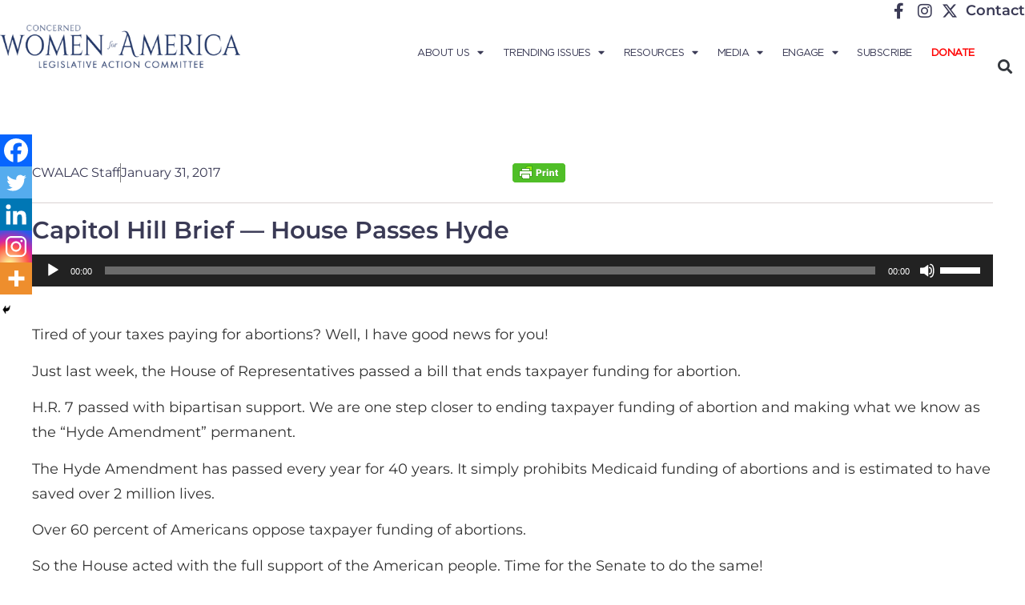

--- FILE ---
content_type: text/html; charset=UTF-8
request_url: https://concernedwomen.org/capitol-hill-brief-house-passes-hyde/
body_size: 24850
content:
<!doctype html>
<html lang="en-US">
<head>
	<meta charset="UTF-8">
	<meta name="viewport" content="width=device-width, initial-scale=1">
	<link rel="profile" href="https://gmpg.org/xfn/11">
	<meta name='robots' content='index, follow, max-image-preview:large, max-snippet:-1, max-video-preview:-1' />
	<style>img:is([sizes="auto" i], [sizes^="auto," i]) { contain-intrinsic-size: 3000px 1500px }</style>
	
	<!-- This site is optimized with the Yoast SEO Premium plugin v24.0 (Yoast SEO v25.3.1) - https://yoast.com/wordpress/plugins/seo/ -->
	<title>Capitol Hill Brief — House Passes Hyde &#8211; Concerned Women for America</title>
	<link rel="canonical" href="https://concernedwomen.org/capitol-hill-brief-house-passes-hyde/" />
	<meta property="og:locale" content="en_US" />
	<meta property="og:type" content="article" />
	<meta property="og:title" content="Capitol Hill Brief — House Passes Hyde" />
	<meta property="og:description" content="&nbsp; Tired of your taxes paying for abortions? Well, I have good news for you! Just last week, the House of Representatives passed a bill that ends taxpayer funding for abortion. H.R. 7 passed with bipartisan support. We are one step closer to ending taxpayer funding of abortion and making what we know as the [&hellip;]" />
	<meta property="og:url" content="https://concernedwomen.org/capitol-hill-brief-house-passes-hyde/" />
	<meta property="og:site_name" content="Concerned Women for America" />
	<meta property="article:publisher" content="https://www.facebook.com/ConcernedWomenforAmerica" />
	<meta property="article:published_time" content="2017-01-31T05:01:15+00:00" />
	<meta property="article:modified_time" content="2022-07-27T20:28:29+00:00" />
	<meta property="og:image" content="https://concernedwomen.org/wp-content/uploads/2022/03/cwa-facebook-scaled.jpg" />
	<meta property="og:image:width" content="2560" />
	<meta property="og:image:height" content="1440" />
	<meta property="og:image:type" content="image/jpeg" />
	<meta name="author" content="CWALAC Staff" />
	<meta name="twitter:card" content="summary_large_image" />
	<meta name="twitter:creator" content="@CWforA" />
	<meta name="twitter:site" content="@CWforA" />
	<script type="application/ld+json" class="yoast-schema-graph">{"@context":"https://schema.org","@graph":[{"@type":"Article","@id":"https://concernedwomen.org/capitol-hill-brief-house-passes-hyde/#article","isPartOf":{"@id":"https://concernedwomen.org/capitol-hill-brief-house-passes-hyde/"},"author":{"name":"CWALAC Staff","@id":"https://concernedwomen.org/#/schema/person/980480058d2bf5549f57d72bb8cb3113"},"headline":"Capitol Hill Brief — House Passes Hyde","datePublished":"2017-01-31T05:01:15+00:00","dateModified":"2022-07-27T20:28:29+00:00","mainEntityOfPage":{"@id":"https://concernedwomen.org/capitol-hill-brief-house-passes-hyde/"},"wordCount":192,"publisher":{"@id":"https://concernedwomen.org/#organization"},"articleSection":["Capitol Hill Brief","Planned Parenthood","Sanctity of Life"],"inLanguage":"en-US","copyrightYear":"2017","copyrightHolder":{"@id":"https://concernedwomen.org/#organization"}},{"@type":"WebPage","@id":"https://concernedwomen.org/capitol-hill-brief-house-passes-hyde/","url":"https://concernedwomen.org/capitol-hill-brief-house-passes-hyde/","name":"Capitol Hill Brief — House Passes Hyde &#8211; Concerned Women for America","isPartOf":{"@id":"https://concernedwomen.org/#website"},"datePublished":"2017-01-31T05:01:15+00:00","dateModified":"2022-07-27T20:28:29+00:00","breadcrumb":{"@id":"https://concernedwomen.org/capitol-hill-brief-house-passes-hyde/#breadcrumb"},"inLanguage":"en-US","potentialAction":[{"@type":"ReadAction","target":["https://concernedwomen.org/capitol-hill-brief-house-passes-hyde/"]}]},{"@type":"BreadcrumbList","@id":"https://concernedwomen.org/capitol-hill-brief-house-passes-hyde/#breadcrumb","itemListElement":[{"@type":"ListItem","position":1,"name":"Home","item":"https://concernedwomen.org/"},{"@type":"ListItem","position":2,"name":"Blog","item":"https://concernedwomen.org/?page_id=108548"},{"@type":"ListItem","position":3,"name":"Capitol Hill Brief — House Passes Hyde"}]},{"@type":"WebSite","@id":"https://concernedwomen.org/#website","url":"https://concernedwomen.org/","name":"Concerned Women for America","description":"Legislative Action Committee","publisher":{"@id":"https://concernedwomen.org/#organization"},"potentialAction":[{"@type":"SearchAction","target":{"@type":"EntryPoint","urlTemplate":"https://concernedwomen.org/?s={search_term_string}"},"query-input":{"@type":"PropertyValueSpecification","valueRequired":true,"valueName":"search_term_string"}}],"inLanguage":"en-US"},{"@type":"Organization","@id":"https://concernedwomen.org/#organization","name":"Concerned Women for America","url":"https://concernedwomen.org/","logo":{"@type":"ImageObject","inLanguage":"en-US","@id":"https://concernedwomen.org/#/schema/logo/image/","url":"https://concernedwomen.org/wp-content/uploads/2022/03/cwa-facebook-scaled.jpg","contentUrl":"https://concernedwomen.org/wp-content/uploads/2022/03/cwa-facebook-scaled.jpg","width":2560,"height":1440,"caption":"Concerned Women for America"},"image":{"@id":"https://concernedwomen.org/#/schema/logo/image/"},"sameAs":["https://www.facebook.com/ConcernedWomenforAmerica","https://x.com/CWforA","https://www.instagram.com/concernedwomen/","https://www.linkedin.com/company/concerned-women-for-america/about/","https://www.pinterest.com/concernedwomen/","https://www.youtube.com/user/concernedwomen","https://en.wikipedia.org/wiki/Concerned_Women_for_America"]},{"@type":"Person","@id":"https://concernedwomen.org/#/schema/person/980480058d2bf5549f57d72bb8cb3113","name":"CWALAC Staff","image":{"@type":"ImageObject","inLanguage":"en-US","@id":"https://concernedwomen.org/#/schema/person/image/","url":"https://concernedwomen.org/wp-content/uploads/2025/06/cwa-default-avatar-150x150.webp","contentUrl":"https://concernedwomen.org/wp-content/uploads/2025/06/cwa-default-avatar-150x150.webp","caption":"CWALAC Staff"},"url":"https://concernedwomen.org/author/cwalac-admin/"}]}</script>
	<!-- / Yoast SEO Premium plugin. -->


<link rel='dns-prefetch' href='//www.googletagmanager.com' />
<link rel="alternate" type="application/rss+xml" title="Concerned Women for America &raquo; Feed" href="https://concernedwomen.org/feed/" />
<link rel="alternate" type="application/rss+xml" title="Concerned Women for America &raquo; Comments Feed" href="https://concernedwomen.org/comments/feed/" />
		<!-- This site uses the Google Analytics by MonsterInsights plugin v9.6.0 - Using Analytics tracking - https://www.monsterinsights.com/ -->
		<!-- Note: MonsterInsights is not currently configured on this site. The site owner needs to authenticate with Google Analytics in the MonsterInsights settings panel. -->
					<!-- No tracking code set -->
				<!-- / Google Analytics by MonsterInsights -->
		<script>
window._wpemojiSettings = {"baseUrl":"https:\/\/s.w.org\/images\/core\/emoji\/15.0.3\/72x72\/","ext":".png","svgUrl":"https:\/\/s.w.org\/images\/core\/emoji\/15.0.3\/svg\/","svgExt":".svg","source":{"concatemoji":"https:\/\/concernedwomen.org\/wp-includes\/js\/wp-emoji-release.min.js?ver=fd99e372171887d1a06aeb4918ded5f0"}};
/*! This file is auto-generated */
!function(i,n){var o,s,e;function c(e){try{var t={supportTests:e,timestamp:(new Date).valueOf()};sessionStorage.setItem(o,JSON.stringify(t))}catch(e){}}function p(e,t,n){e.clearRect(0,0,e.canvas.width,e.canvas.height),e.fillText(t,0,0);var t=new Uint32Array(e.getImageData(0,0,e.canvas.width,e.canvas.height).data),r=(e.clearRect(0,0,e.canvas.width,e.canvas.height),e.fillText(n,0,0),new Uint32Array(e.getImageData(0,0,e.canvas.width,e.canvas.height).data));return t.every(function(e,t){return e===r[t]})}function u(e,t,n){switch(t){case"flag":return n(e,"\ud83c\udff3\ufe0f\u200d\u26a7\ufe0f","\ud83c\udff3\ufe0f\u200b\u26a7\ufe0f")?!1:!n(e,"\ud83c\uddfa\ud83c\uddf3","\ud83c\uddfa\u200b\ud83c\uddf3")&&!n(e,"\ud83c\udff4\udb40\udc67\udb40\udc62\udb40\udc65\udb40\udc6e\udb40\udc67\udb40\udc7f","\ud83c\udff4\u200b\udb40\udc67\u200b\udb40\udc62\u200b\udb40\udc65\u200b\udb40\udc6e\u200b\udb40\udc67\u200b\udb40\udc7f");case"emoji":return!n(e,"\ud83d\udc26\u200d\u2b1b","\ud83d\udc26\u200b\u2b1b")}return!1}function f(e,t,n){var r="undefined"!=typeof WorkerGlobalScope&&self instanceof WorkerGlobalScope?new OffscreenCanvas(300,150):i.createElement("canvas"),a=r.getContext("2d",{willReadFrequently:!0}),o=(a.textBaseline="top",a.font="600 32px Arial",{});return e.forEach(function(e){o[e]=t(a,e,n)}),o}function t(e){var t=i.createElement("script");t.src=e,t.defer=!0,i.head.appendChild(t)}"undefined"!=typeof Promise&&(o="wpEmojiSettingsSupports",s=["flag","emoji"],n.supports={everything:!0,everythingExceptFlag:!0},e=new Promise(function(e){i.addEventListener("DOMContentLoaded",e,{once:!0})}),new Promise(function(t){var n=function(){try{var e=JSON.parse(sessionStorage.getItem(o));if("object"==typeof e&&"number"==typeof e.timestamp&&(new Date).valueOf()<e.timestamp+604800&&"object"==typeof e.supportTests)return e.supportTests}catch(e){}return null}();if(!n){if("undefined"!=typeof Worker&&"undefined"!=typeof OffscreenCanvas&&"undefined"!=typeof URL&&URL.createObjectURL&&"undefined"!=typeof Blob)try{var e="postMessage("+f.toString()+"("+[JSON.stringify(s),u.toString(),p.toString()].join(",")+"));",r=new Blob([e],{type:"text/javascript"}),a=new Worker(URL.createObjectURL(r),{name:"wpTestEmojiSupports"});return void(a.onmessage=function(e){c(n=e.data),a.terminate(),t(n)})}catch(e){}c(n=f(s,u,p))}t(n)}).then(function(e){for(var t in e)n.supports[t]=e[t],n.supports.everything=n.supports.everything&&n.supports[t],"flag"!==t&&(n.supports.everythingExceptFlag=n.supports.everythingExceptFlag&&n.supports[t]);n.supports.everythingExceptFlag=n.supports.everythingExceptFlag&&!n.supports.flag,n.DOMReady=!1,n.readyCallback=function(){n.DOMReady=!0}}).then(function(){return e}).then(function(){var e;n.supports.everything||(n.readyCallback(),(e=n.source||{}).concatemoji?t(e.concatemoji):e.wpemoji&&e.twemoji&&(t(e.twemoji),t(e.wpemoji)))}))}((window,document),window._wpemojiSettings);
</script>
<link rel='stylesheet' id='sbi_styles-css' href='https://concernedwomen.org/wp-content/plugins/instagram-feed/css/sbi-styles.min.css?ver=6.9.1' media='all' />
<link rel='stylesheet' id='anwp-pg-styles-css' href='https://concernedwomen.org/wp-content/plugins/anwp-post-grid-for-elementor/public/css/styles.min.css?ver=1.3.3' media='all' />
<style id='wp-emoji-styles-inline-css'>

	img.wp-smiley, img.emoji {
		display: inline !important;
		border: none !important;
		box-shadow: none !important;
		height: 1em !important;
		width: 1em !important;
		margin: 0 0.07em !important;
		vertical-align: -0.1em !important;
		background: none !important;
		padding: 0 !important;
	}
</style>
<link rel='stylesheet' id='wp-block-library-css' href='https://concernedwomen.org/wp-includes/css/dist/block-library/style.min.css?ver=fd99e372171887d1a06aeb4918ded5f0' media='all' />
<style id='pdfemb-pdf-embedder-viewer-style-inline-css'>
.wp-block-pdfemb-pdf-embedder-viewer{max-width:none}

</style>
<style id='global-styles-inline-css'>
:root{--wp--preset--aspect-ratio--square: 1;--wp--preset--aspect-ratio--4-3: 4/3;--wp--preset--aspect-ratio--3-4: 3/4;--wp--preset--aspect-ratio--3-2: 3/2;--wp--preset--aspect-ratio--2-3: 2/3;--wp--preset--aspect-ratio--16-9: 16/9;--wp--preset--aspect-ratio--9-16: 9/16;--wp--preset--color--black: #000000;--wp--preset--color--cyan-bluish-gray: #abb8c3;--wp--preset--color--white: #ffffff;--wp--preset--color--pale-pink: #f78da7;--wp--preset--color--vivid-red: #cf2e2e;--wp--preset--color--luminous-vivid-orange: #ff6900;--wp--preset--color--luminous-vivid-amber: #fcb900;--wp--preset--color--light-green-cyan: #7bdcb5;--wp--preset--color--vivid-green-cyan: #00d084;--wp--preset--color--pale-cyan-blue: #8ed1fc;--wp--preset--color--vivid-cyan-blue: #0693e3;--wp--preset--color--vivid-purple: #9b51e0;--wp--preset--gradient--vivid-cyan-blue-to-vivid-purple: linear-gradient(135deg,rgba(6,147,227,1) 0%,rgb(155,81,224) 100%);--wp--preset--gradient--light-green-cyan-to-vivid-green-cyan: linear-gradient(135deg,rgb(122,220,180) 0%,rgb(0,208,130) 100%);--wp--preset--gradient--luminous-vivid-amber-to-luminous-vivid-orange: linear-gradient(135deg,rgba(252,185,0,1) 0%,rgba(255,105,0,1) 100%);--wp--preset--gradient--luminous-vivid-orange-to-vivid-red: linear-gradient(135deg,rgba(255,105,0,1) 0%,rgb(207,46,46) 100%);--wp--preset--gradient--very-light-gray-to-cyan-bluish-gray: linear-gradient(135deg,rgb(238,238,238) 0%,rgb(169,184,195) 100%);--wp--preset--gradient--cool-to-warm-spectrum: linear-gradient(135deg,rgb(74,234,220) 0%,rgb(151,120,209) 20%,rgb(207,42,186) 40%,rgb(238,44,130) 60%,rgb(251,105,98) 80%,rgb(254,248,76) 100%);--wp--preset--gradient--blush-light-purple: linear-gradient(135deg,rgb(255,206,236) 0%,rgb(152,150,240) 100%);--wp--preset--gradient--blush-bordeaux: linear-gradient(135deg,rgb(254,205,165) 0%,rgb(254,45,45) 50%,rgb(107,0,62) 100%);--wp--preset--gradient--luminous-dusk: linear-gradient(135deg,rgb(255,203,112) 0%,rgb(199,81,192) 50%,rgb(65,88,208) 100%);--wp--preset--gradient--pale-ocean: linear-gradient(135deg,rgb(255,245,203) 0%,rgb(182,227,212) 50%,rgb(51,167,181) 100%);--wp--preset--gradient--electric-grass: linear-gradient(135deg,rgb(202,248,128) 0%,rgb(113,206,126) 100%);--wp--preset--gradient--midnight: linear-gradient(135deg,rgb(2,3,129) 0%,rgb(40,116,252) 100%);--wp--preset--font-size--small: 13px;--wp--preset--font-size--medium: 20px;--wp--preset--font-size--large: 36px;--wp--preset--font-size--x-large: 42px;--wp--preset--spacing--20: 0.44rem;--wp--preset--spacing--30: 0.67rem;--wp--preset--spacing--40: 1rem;--wp--preset--spacing--50: 1.5rem;--wp--preset--spacing--60: 2.25rem;--wp--preset--spacing--70: 3.38rem;--wp--preset--spacing--80: 5.06rem;--wp--preset--shadow--natural: 6px 6px 9px rgba(0, 0, 0, 0.2);--wp--preset--shadow--deep: 12px 12px 50px rgba(0, 0, 0, 0.4);--wp--preset--shadow--sharp: 6px 6px 0px rgba(0, 0, 0, 0.2);--wp--preset--shadow--outlined: 6px 6px 0px -3px rgba(255, 255, 255, 1), 6px 6px rgba(0, 0, 0, 1);--wp--preset--shadow--crisp: 6px 6px 0px rgba(0, 0, 0, 1);}:root { --wp--style--global--content-size: 800px;--wp--style--global--wide-size: 1200px; }:where(body) { margin: 0; }.wp-site-blocks > .alignleft { float: left; margin-right: 2em; }.wp-site-blocks > .alignright { float: right; margin-left: 2em; }.wp-site-blocks > .aligncenter { justify-content: center; margin-left: auto; margin-right: auto; }:where(.wp-site-blocks) > * { margin-block-start: 24px; margin-block-end: 0; }:where(.wp-site-blocks) > :first-child { margin-block-start: 0; }:where(.wp-site-blocks) > :last-child { margin-block-end: 0; }:root { --wp--style--block-gap: 24px; }:root :where(.is-layout-flow) > :first-child{margin-block-start: 0;}:root :where(.is-layout-flow) > :last-child{margin-block-end: 0;}:root :where(.is-layout-flow) > *{margin-block-start: 24px;margin-block-end: 0;}:root :where(.is-layout-constrained) > :first-child{margin-block-start: 0;}:root :where(.is-layout-constrained) > :last-child{margin-block-end: 0;}:root :where(.is-layout-constrained) > *{margin-block-start: 24px;margin-block-end: 0;}:root :where(.is-layout-flex){gap: 24px;}:root :where(.is-layout-grid){gap: 24px;}.is-layout-flow > .alignleft{float: left;margin-inline-start: 0;margin-inline-end: 2em;}.is-layout-flow > .alignright{float: right;margin-inline-start: 2em;margin-inline-end: 0;}.is-layout-flow > .aligncenter{margin-left: auto !important;margin-right: auto !important;}.is-layout-constrained > .alignleft{float: left;margin-inline-start: 0;margin-inline-end: 2em;}.is-layout-constrained > .alignright{float: right;margin-inline-start: 2em;margin-inline-end: 0;}.is-layout-constrained > .aligncenter{margin-left: auto !important;margin-right: auto !important;}.is-layout-constrained > :where(:not(.alignleft):not(.alignright):not(.alignfull)){max-width: var(--wp--style--global--content-size);margin-left: auto !important;margin-right: auto !important;}.is-layout-constrained > .alignwide{max-width: var(--wp--style--global--wide-size);}body .is-layout-flex{display: flex;}.is-layout-flex{flex-wrap: wrap;align-items: center;}.is-layout-flex > :is(*, div){margin: 0;}body .is-layout-grid{display: grid;}.is-layout-grid > :is(*, div){margin: 0;}body{padding-top: 0px;padding-right: 0px;padding-bottom: 0px;padding-left: 0px;}a:where(:not(.wp-element-button)){text-decoration: underline;}:root :where(.wp-element-button, .wp-block-button__link){background-color: #32373c;border-width: 0;color: #fff;font-family: inherit;font-size: inherit;line-height: inherit;padding: calc(0.667em + 2px) calc(1.333em + 2px);text-decoration: none;}.has-black-color{color: var(--wp--preset--color--black) !important;}.has-cyan-bluish-gray-color{color: var(--wp--preset--color--cyan-bluish-gray) !important;}.has-white-color{color: var(--wp--preset--color--white) !important;}.has-pale-pink-color{color: var(--wp--preset--color--pale-pink) !important;}.has-vivid-red-color{color: var(--wp--preset--color--vivid-red) !important;}.has-luminous-vivid-orange-color{color: var(--wp--preset--color--luminous-vivid-orange) !important;}.has-luminous-vivid-amber-color{color: var(--wp--preset--color--luminous-vivid-amber) !important;}.has-light-green-cyan-color{color: var(--wp--preset--color--light-green-cyan) !important;}.has-vivid-green-cyan-color{color: var(--wp--preset--color--vivid-green-cyan) !important;}.has-pale-cyan-blue-color{color: var(--wp--preset--color--pale-cyan-blue) !important;}.has-vivid-cyan-blue-color{color: var(--wp--preset--color--vivid-cyan-blue) !important;}.has-vivid-purple-color{color: var(--wp--preset--color--vivid-purple) !important;}.has-black-background-color{background-color: var(--wp--preset--color--black) !important;}.has-cyan-bluish-gray-background-color{background-color: var(--wp--preset--color--cyan-bluish-gray) !important;}.has-white-background-color{background-color: var(--wp--preset--color--white) !important;}.has-pale-pink-background-color{background-color: var(--wp--preset--color--pale-pink) !important;}.has-vivid-red-background-color{background-color: var(--wp--preset--color--vivid-red) !important;}.has-luminous-vivid-orange-background-color{background-color: var(--wp--preset--color--luminous-vivid-orange) !important;}.has-luminous-vivid-amber-background-color{background-color: var(--wp--preset--color--luminous-vivid-amber) !important;}.has-light-green-cyan-background-color{background-color: var(--wp--preset--color--light-green-cyan) !important;}.has-vivid-green-cyan-background-color{background-color: var(--wp--preset--color--vivid-green-cyan) !important;}.has-pale-cyan-blue-background-color{background-color: var(--wp--preset--color--pale-cyan-blue) !important;}.has-vivid-cyan-blue-background-color{background-color: var(--wp--preset--color--vivid-cyan-blue) !important;}.has-vivid-purple-background-color{background-color: var(--wp--preset--color--vivid-purple) !important;}.has-black-border-color{border-color: var(--wp--preset--color--black) !important;}.has-cyan-bluish-gray-border-color{border-color: var(--wp--preset--color--cyan-bluish-gray) !important;}.has-white-border-color{border-color: var(--wp--preset--color--white) !important;}.has-pale-pink-border-color{border-color: var(--wp--preset--color--pale-pink) !important;}.has-vivid-red-border-color{border-color: var(--wp--preset--color--vivid-red) !important;}.has-luminous-vivid-orange-border-color{border-color: var(--wp--preset--color--luminous-vivid-orange) !important;}.has-luminous-vivid-amber-border-color{border-color: var(--wp--preset--color--luminous-vivid-amber) !important;}.has-light-green-cyan-border-color{border-color: var(--wp--preset--color--light-green-cyan) !important;}.has-vivid-green-cyan-border-color{border-color: var(--wp--preset--color--vivid-green-cyan) !important;}.has-pale-cyan-blue-border-color{border-color: var(--wp--preset--color--pale-cyan-blue) !important;}.has-vivid-cyan-blue-border-color{border-color: var(--wp--preset--color--vivid-cyan-blue) !important;}.has-vivid-purple-border-color{border-color: var(--wp--preset--color--vivid-purple) !important;}.has-vivid-cyan-blue-to-vivid-purple-gradient-background{background: var(--wp--preset--gradient--vivid-cyan-blue-to-vivid-purple) !important;}.has-light-green-cyan-to-vivid-green-cyan-gradient-background{background: var(--wp--preset--gradient--light-green-cyan-to-vivid-green-cyan) !important;}.has-luminous-vivid-amber-to-luminous-vivid-orange-gradient-background{background: var(--wp--preset--gradient--luminous-vivid-amber-to-luminous-vivid-orange) !important;}.has-luminous-vivid-orange-to-vivid-red-gradient-background{background: var(--wp--preset--gradient--luminous-vivid-orange-to-vivid-red) !important;}.has-very-light-gray-to-cyan-bluish-gray-gradient-background{background: var(--wp--preset--gradient--very-light-gray-to-cyan-bluish-gray) !important;}.has-cool-to-warm-spectrum-gradient-background{background: var(--wp--preset--gradient--cool-to-warm-spectrum) !important;}.has-blush-light-purple-gradient-background{background: var(--wp--preset--gradient--blush-light-purple) !important;}.has-blush-bordeaux-gradient-background{background: var(--wp--preset--gradient--blush-bordeaux) !important;}.has-luminous-dusk-gradient-background{background: var(--wp--preset--gradient--luminous-dusk) !important;}.has-pale-ocean-gradient-background{background: var(--wp--preset--gradient--pale-ocean) !important;}.has-electric-grass-gradient-background{background: var(--wp--preset--gradient--electric-grass) !important;}.has-midnight-gradient-background{background: var(--wp--preset--gradient--midnight) !important;}.has-small-font-size{font-size: var(--wp--preset--font-size--small) !important;}.has-medium-font-size{font-size: var(--wp--preset--font-size--medium) !important;}.has-large-font-size{font-size: var(--wp--preset--font-size--large) !important;}.has-x-large-font-size{font-size: var(--wp--preset--font-size--x-large) !important;}
:root :where(.wp-block-pullquote){font-size: 1.5em;line-height: 1.6;}
</style>
<link rel='stylesheet' id='ctf_styles-css' href='https://concernedwomen.org/wp-content/plugins/custom-twitter-feeds/css/ctf-styles.min.css?ver=2.3.1' media='all' />
<link rel='stylesheet' id='flipclock-css' href='https://concernedwomen.org/wp-content/plugins/mgsfliptime/css/flipclock.css?ver=fd99e372171887d1a06aeb4918ded5f0' media='all' />
<link rel='stylesheet' id='progress_wp_br_bootstrap-css' href='https://concernedwomen.org/wp-content/plugins/progress-bar-wp/assets/css/bootstrap.css?ver=fd99e372171887d1a06aeb4918ded5f0' media='all' />
<link rel='stylesheet' id='progr_wp_b-font-awesome-css' href='https://concernedwomen.org/wp-content/plugins/progress-bar-wp/assets/css/font-awesome/css/font-awesome.min.css?ver=fd99e372171887d1a06aeb4918ded5f0' media='all' />
<link rel='stylesheet' id='progr_wp_jq-ae-css' href='https://concernedwomen.org/wp-content/plugins/progress-bar-wp/assets/css/meanmenu.min.css?ver=fd99e372171887d1a06aeb4918ded5f0' media='all' />
<link rel='stylesheet' id='progr_wp_animate-ae-css' href='https://concernedwomen.org/wp-content/plugins/progress-bar-wp/assets/css/animate.min.css?ver=fd99e372171887d1a06aeb4918ded5f0' media='all' />
<link rel='stylesheet' id='usa-html5-map-style-css' href='https://concernedwomen.org/wp-content/plugins/usahtmlmap/static/css/map.css?ver=fd99e372171887d1a06aeb4918ded5f0' media='all' />
<link rel='stylesheet' id='hello-elementor-css' href='https://concernedwomen.org/wp-content/themes/hello-elementor/assets/css/reset.css?ver=3.4.4' media='all' />
<link rel='stylesheet' id='hello-elementor-theme-style-css' href='https://concernedwomen.org/wp-content/themes/hello-elementor/assets/css/theme.css?ver=3.4.4' media='all' />
<link rel='stylesheet' id='hello-elementor-header-footer-css' href='https://concernedwomen.org/wp-content/themes/hello-elementor/assets/css/header-footer.css?ver=3.4.4' media='all' />
<link rel='stylesheet' id='elementor-frontend-css' href='https://concernedwomen.org/wp-content/plugins/elementor/assets/css/frontend.min.css?ver=3.34.0' media='all' />
<link rel='stylesheet' id='elementor-post-279783-css' href='https://concernedwomen.org/wp-content/uploads/elementor/css/post-279783.css?ver=1766481272' media='all' />
<link rel='stylesheet' id='widget-icon-list-css' href='https://concernedwomen.org/wp-content/plugins/elementor/assets/css/widget-icon-list.min.css?ver=3.34.0' media='all' />
<link rel='stylesheet' id='widget-image-css' href='https://concernedwomen.org/wp-content/plugins/elementor/assets/css/widget-image.min.css?ver=3.34.0' media='all' />
<link rel='stylesheet' id='widget-nav-menu-css' href='https://concernedwomen.org/wp-content/plugins/elementor-pro/assets/css/widget-nav-menu.min.css?ver=3.34.0' media='all' />
<link rel='stylesheet' id='widget-search-form-css' href='https://concernedwomen.org/wp-content/plugins/elementor-pro/assets/css/widget-search-form.min.css?ver=3.34.0' media='all' />
<link rel='stylesheet' id='elementor-icons-shared-0-css' href='https://concernedwomen.org/wp-content/plugins/elementor/assets/lib/font-awesome/css/fontawesome.min.css?ver=5.15.3' media='all' />
<link rel='stylesheet' id='elementor-icons-fa-solid-css' href='https://concernedwomen.org/wp-content/plugins/elementor/assets/lib/font-awesome/css/solid.min.css?ver=5.15.3' media='all' />
<link rel='stylesheet' id='widget-heading-css' href='https://concernedwomen.org/wp-content/plugins/elementor/assets/css/widget-heading.min.css?ver=3.34.0' media='all' />
<link rel='stylesheet' id='widget-post-info-css' href='https://concernedwomen.org/wp-content/plugins/elementor-pro/assets/css/widget-post-info.min.css?ver=3.34.0' media='all' />
<link rel='stylesheet' id='elementor-icons-fa-regular-css' href='https://concernedwomen.org/wp-content/plugins/elementor/assets/lib/font-awesome/css/regular.min.css?ver=5.15.3' media='all' />
<link rel='stylesheet' id='widget-post-navigation-css' href='https://concernedwomen.org/wp-content/plugins/elementor-pro/assets/css/widget-post-navigation.min.css?ver=3.34.0' media='all' />
<link rel='stylesheet' id='widget-posts-css' href='https://concernedwomen.org/wp-content/plugins/elementor-pro/assets/css/widget-posts.min.css?ver=3.34.0' media='all' />
<link rel='stylesheet' id='elementor-icons-css' href='https://concernedwomen.org/wp-content/plugins/elementor/assets/lib/eicons/css/elementor-icons.min.css?ver=5.45.0' media='all' />
<link rel='stylesheet' id='sbistyles-css' href='https://concernedwomen.org/wp-content/plugins/instagram-feed/css/sbi-styles.min.css?ver=6.9.1' media='all' />
<link rel='stylesheet' id='elementor-post-279839-css' href='https://concernedwomen.org/wp-content/uploads/elementor/css/post-279839.css?ver=1766481272' media='all' />
<link rel='stylesheet' id='elementor-post-279861-css' href='https://concernedwomen.org/wp-content/uploads/elementor/css/post-279861.css?ver=1766481272' media='all' />
<link rel='stylesheet' id='elementor-post-359597-css' href='https://concernedwomen.org/wp-content/uploads/elementor/css/post-359597.css?ver=1766481272' media='all' />
<link rel='stylesheet' id='tablepress-default-css' href='https://concernedwomen.org/wp-content/tablepress-combined.min.css?ver=37' media='all' />
<link rel='stylesheet' id='heateor_sss_frontend_css-css' href='https://concernedwomen.org/wp-content/plugins/sassy-social-share/public/css/sassy-social-share-public.css?ver=3.3.76' media='all' />
<style id='heateor_sss_frontend_css-inline-css'>
.heateor_sss_button_instagram span.heateor_sss_svg,a.heateor_sss_instagram span.heateor_sss_svg{background:radial-gradient(circle at 30% 107%,#fdf497 0,#fdf497 5%,#fd5949 45%,#d6249f 60%,#285aeb 90%)}.heateor_sss_horizontal_sharing .heateor_sss_svg,.heateor_sss_standard_follow_icons_container .heateor_sss_svg{color:#fff;border-width:0px;border-style:solid;border-color:transparent}.heateor_sss_horizontal_sharing .heateorSssTCBackground{color:#666}.heateor_sss_horizontal_sharing span.heateor_sss_svg:hover,.heateor_sss_standard_follow_icons_container span.heateor_sss_svg:hover{border-color:transparent;}.heateor_sss_vertical_sharing span.heateor_sss_svg,.heateor_sss_floating_follow_icons_container span.heateor_sss_svg{color:#fff;border-width:0px;border-style:solid;border-color:transparent;}.heateor_sss_vertical_sharing .heateorSssTCBackground{color:#666;}.heateor_sss_vertical_sharing span.heateor_sss_svg:hover,.heateor_sss_floating_follow_icons_container span.heateor_sss_svg:hover{border-color:transparent;}@media screen and (max-width:783px) {.heateor_sss_vertical_sharing{display:none!important}}div.heateor_sss_mobile_footer{display:none;}@media screen and (max-width:783px){div.heateor_sss_bottom_sharing .heateorSssTCBackground{background-color:white}div.heateor_sss_bottom_sharing{width:100%!important;left:0!important;}div.heateor_sss_bottom_sharing a{width:20% !important;}div.heateor_sss_bottom_sharing .heateor_sss_svg{width: 100% !important;}div.heateor_sss_bottom_sharing div.heateorSssTotalShareCount{font-size:1em!important;line-height:28px!important}div.heateor_sss_bottom_sharing div.heateorSssTotalShareText{font-size:.7em!important;line-height:0px!important}div.heateor_sss_mobile_footer{display:block;height:40px;}.heateor_sss_bottom_sharing{padding:0!important;display:block!important;width:auto!important;bottom:-2px!important;top: auto!important;}.heateor_sss_bottom_sharing .heateor_sss_square_count{line-height:inherit;}.heateor_sss_bottom_sharing .heateorSssSharingArrow{display:none;}.heateor_sss_bottom_sharing .heateorSssTCBackground{margin-right:1.1em!important}}
</style>
<link rel='stylesheet' id='hello-elementor-child-style-css' href='https://concernedwomen.org/wp-content/themes/hello-theme-child-master/style.css?ver=2.0.0' media='all' />
<link rel='stylesheet' id='elementor-gf-local-montserrat-css' href='https://concernedwomen.org/wp-content/uploads/elementor/google-fonts/css/montserrat.css?ver=1742239302' media='all' />
<link rel='stylesheet' id='elementor-icons-fa-brands-css' href='https://concernedwomen.org/wp-content/plugins/elementor/assets/lib/font-awesome/css/brands.min.css?ver=5.15.3' media='all' />
<script src="https://concernedwomen.org/wp-content/plugins/jquery-manager/assets/js/jquery-3.5.1.min.js" id="jquery-core-js"></script>
<script id="file_uploads_nfpluginsettings-js-extra">
var params = {"clearLogRestUrl":"https:\/\/concernedwomen.org\/wp-json\/nf-file-uploads\/debug-log\/delete-all","clearLogButtonId":"file_uploads_clear_debug_logger","downloadLogRestUrl":"https:\/\/concernedwomen.org\/wp-json\/nf-file-uploads\/debug-log\/get-all","downloadLogButtonId":"file_uploads_download_debug_logger"};
</script>
<script src="https://concernedwomen.org/wp-content/plugins/ninja-forms-uploads/assets/js/nfpluginsettings.js?ver=3.3.22" id="file_uploads_nfpluginsettings-js"></script>
<script src="https://concernedwomen.org/wp-content/plugins/jquery-manager/assets/js/jquery-migrate-3.3.0.min.js" id="jquery-migrate-js"></script>
<script id="sbi_scripts-js-extra">
var sb_instagram_js_options = {"font_method":"svg","resized_url":"https:\/\/concernedwomen.org\/wp-content\/uploads\/sb-instagram-feed-images\/","placeholder":"https:\/\/concernedwomen.org\/wp-content\/plugins\/instagram-feed\/img\/placeholder.png","ajax_url":"https:\/\/concernedwomen.org\/wp-admin\/admin-ajax.php"};
</script>
<script src="https://concernedwomen.org/wp-content/plugins/instagram-feed/js/sbi-scripts.min.js?ver=6.9.1" id="sbi_scripts-js"></script>
<script src="https://concernedwomen.org/wp-content/plugins/flowpaper-lite-pdf-flipbook/assets/lity/lity.min.js" id="lity-js-js"></script>

<!-- Google tag (gtag.js) snippet added by Site Kit -->

<!-- Google Analytics snippet added by Site Kit -->
<script src="https://www.googletagmanager.com/gtag/js?id=GT-WP4KNPDD" id="google_gtagjs-js" async></script>
<script id="google_gtagjs-js-after">
window.dataLayer = window.dataLayer || [];function gtag(){dataLayer.push(arguments);}
gtag("set","linker",{"domains":["concernedwomen.org"]});
gtag("js", new Date());
gtag("set", "developer_id.dZTNiMT", true);
gtag("config", "GT-WP4KNPDD");
 window._googlesitekit = window._googlesitekit || {}; window._googlesitekit.throttledEvents = []; window._googlesitekit.gtagEvent = (name, data) => { var key = JSON.stringify( { name, data } ); if ( !! window._googlesitekit.throttledEvents[ key ] ) { return; } window._googlesitekit.throttledEvents[ key ] = true; setTimeout( () => { delete window._googlesitekit.throttledEvents[ key ]; }, 5 ); gtag( "event", name, { ...data, event_source: "site-kit" } ); };
</script>

<!-- End Google tag (gtag.js) snippet added by Site Kit -->
<script id="wpstg-global-js-extra">
var wpstg = {"nonce":"70bd74d786"};
</script>
<script src="https://concernedwomen.org/wp-content/plugins/wp-staging-pro/assets/js/dist/wpstg-blank-loader.min.js?ver=fd99e372171887d1a06aeb4918ded5f0" id="wpstg-global-js"></script>
<link rel="https://api.w.org/" href="https://concernedwomen.org/wp-json/" /><link rel="alternate" title="JSON" type="application/json" href="https://concernedwomen.org/wp-json/wp/v2/posts/258281" /><link rel='shortlink' href='https://concernedwomen.org/?p=258281' />
<link rel="alternate" title="oEmbed (JSON)" type="application/json+oembed" href="https://concernedwomen.org/wp-json/oembed/1.0/embed?url=https%3A%2F%2Fconcernedwomen.org%2Fcapitol-hill-brief-house-passes-hyde%2F" />
<link rel="alternate" title="oEmbed (XML)" type="text/xml+oembed" href="https://concernedwomen.org/wp-json/oembed/1.0/embed?url=https%3A%2F%2Fconcernedwomen.org%2Fcapitol-hill-brief-house-passes-hyde%2F&#038;format=xml" />
<meta name="generator" content="Site Kit by Google 1.155.0" />
<!-- Google AdSense meta tags added by Site Kit -->
<meta name="google-adsense-platform-account" content="ca-host-pub-2644536267352236">
<meta name="google-adsense-platform-domain" content="sitekit.withgoogle.com">
<!-- End Google AdSense meta tags added by Site Kit -->
<style>
	.home #nf-form-7-cont .nf-form-fields-required {
    display: none;
}
	.home #nf-form-7-cont	div#nf-field-64-wrap .nf-field-description {
    padding-left: 25px;
    margin-top: -17px;
}
	.home #nf-form-7-cont div#nf-field-59-wrap {
    text-align: center;
}
	.home #nf-form-7-cont input#nf-field-59 {
    background: transparent !important;
    color: #000;
    text-transform: uppercase;
    font-size: 22px;
    border: 1px solid #000 !important;
    display: inline-block;
    width: auto !important;
    padding: 3px 30px !important;
}
	.home #nf-form-7-cont	div#nf-field-64-wrap .nf-field-element {
    order: 10;
}
	.home #nf-form-7-cont .nf-error.field-wrap .nf-field-element:after{
		background: transparent
	}
	.home #nf-form-7-cont .nf-form-content .list-select-wrap .nf-field-element>div{
		border-radius: 10px
	}
	.home #nf-form-7-cont .nf-field-label label {
    font-weight: 400;
    font-family: 'Gotham Book';
}
	.home #nf-form-7-cont nf-field:nth-child(4), .home #nf-form-7-cont nf-field:nth-child(5) {
    width: 50%;
    display: inline-block;
    padding: 0 8px 0 0;
}
	.home #nf-form-7-cont nf-field:nth-child(5){
		padding: 0 0 0 8px
	}
	.home #nf-form-7-cont .ninja-forms-field {
    background: #D7D7D7 !important;
    border: 0 !important;
    border-radius: 10px !important;
		color: #000;
}
/* 	team style */
	.contentInfo .col-md-8 div {
    font-family: 'Gotham Book';
    margin-bottom: 15px;
}

.contentInfo .row .col-md-8 {
    max-height: 90vh;
    overflow-y: scroll;
}
	
	.anm_section_wrapper h1, .anm_section_wrapper h2, .anm_section_wrapper a, .anm_section_wrapper p, #nf-form-7-cont, input#nf-field-59 {
		font-family: 'Gotham Book';
	}
	.sng_input input {
    display: none;
    width: 0px !important;
		visibility:hidden;
		opacity:0
}
	.form_next_btn {
    border: 1px solid #fff;
    display: inline-block;
    color: #fff;
    border-radius: 7px;
    padding: 2px 21px;
    font-family: 'Gotham Book';
    margin-top: 30px;
		cursor: pointer
}
	.sng_input{
		margin-bottom: 4px
	}
	.sng_input label {
    position: relative;
		font-family: 'Gotham Book';
		padding-left: 20px;
		cursor: pointer;
}

.sng_input label:before {
    position: absolute;
    left: 0px;
    top: 6px;
    width: 12px;
    height: 12px;
    border: 1px solid #fff;
    content: "";
    border-radius: 50%;
}
	.sng_input input:checked ~ label:before {
  background-color: #fff;
}
	.social-contact ul {
    margin: 0;
    padding: 0;
}

.social-contact ul li {
    list-style: none;
    display: inline-block;
}

.social-contact ul li a {
    padding: 6px;
    color: #3a3a55;
    font-size: 16px;
}
.contact_form_bttom {
    visibility: hidden;
    transform: translate3d(30vw, 0px, 0px);
    transition: .6s;
	  position: absolute;
	  top:0;
	  opacity: 0
}
	.anm_section_wrapper{
		transition: 1s;
		transform: translate3d(0,0,0);
	}
	.anm_section_wrapper.hide_form {
    opacity: 0;
    height: 0;
    transform: translate3d(-150px, 0px, 0px);
    transition: .4s;
		
}
	.contact_form_bttom.active_form {
    visibility: visible;
    transform: translate3d(0px, 0px, 0px);
    transition: .4s;
		opacity: 1;
		position: inherit
}
	i.fa.fa-long-arrow-right.back_tSelc {
    position: absolute;
    top: -40px;
    left: -16%;
    color: #000;
    font-size: 44px;
		cursor: pointer;
		opacity:0;
		transition: .2s
}
	
	.exp_rigt_sec .back_tSelc{
		opacity: 1 !important
	}
	.contact_form_bttom div#nf-form-1-cont {
    padding-bottom: 30px;
}
	.contact_form_bttom .nf-form-title h3 {
    color: #fff;
    margin-top: 45px;
}

.contact_form_bttom .nf-form-fields-required, .contact_form_bttom .nf-field-label {
    color: #fff;
}

.contact_form_bttom .nf-field-element input {
    border-color: #fff !important;
	  color: #fff !important
}
.contact_form_bttom	.nf-error .nf-error-msg {
    color: yellow;
}
	.contact_form_bttom .nf-response-msg {
    color: #fff;
    margin-top: 30px;
}
	@media only screen and (min-width: 642px){
		.form_rgt_sec {
    transition: .5s;
	  width: 50%;
}
		.form_left_sec{
			transition: .5s;
			
		}
		.hd_left_sec{
			width: 15% !important;
			opacity: 0;
    	transform: translate3d(-100px, 0px, 0px);
		}
		
		.exp_rigt_sec {
    width: 85vw !important;
}
.hd_left_sec .elementor-widget-container {
    opacity: 0;
}

	}
	
	
	@media only screen and (max-width: 641px){
		i.fa.fa-long-arrow-right.back_tSelc{
			color: #fff !important;
			top: -65px;
   	 left: -15px;
			transform: rotate(180deg);
		}
		.contact_form_bttom h1 {
    line-height: 1.5em;
}
	}
</style>
<style type="text/css">
	.elementor-template-full-width p {
		padding-bottom: 27px !important;
	}
</style>

<!-- Google Tag Manager snippet added by Site Kit -->
<script>
			( function( w, d, s, l, i ) {
				w[l] = w[l] || [];
				w[l].push( {'gtm.start': new Date().getTime(), event: 'gtm.js'} );
				var f = d.getElementsByTagName( s )[0],
					j = d.createElement( s ), dl = l != 'dataLayer' ? '&l=' + l : '';
				j.async = true;
				j.src = 'https://www.googletagmanager.com/gtm.js?id=' + i + dl;
				f.parentNode.insertBefore( j, f );
			} )( window, document, 'script', 'dataLayer', 'GTM-PXQWKXQX' );
			
</script>

<!-- End Google Tag Manager snippet added by Site Kit -->
<meta name="google-site-verification" content="uI8zfutVTi35OLyw7Cmpqm-K1JQVK9A-WxSs2CA9aIw" />
<meta name="google-site-verification" content="n-HeUPQe6VcWKShQs1MZBuu6ne2b4lDhTbK8eHQS2Dk" />
<meta name="google-site-verification" content="SQdaUKcTqxuAR0SrAJ4URBvyJPD739PLRJAobTmTS3I" />
<!-- Global site tag (gtag.js) - Google Analytics -->
<script async src="https://www.googletagmanager.com/gtag/js?id=UA-133246913-2"></script>
<script>
window.dataLayer = window.dataLayer || [];
function gtag(){dataLayer.push(arguments);}
gtag('js', new Date());

gtag('config', 'UA-133246913-2', { 'optimize_id': 'GTM-KTC56BH'});
</script></head>
<body class="post-template-default single single-post postid-258281 single-format-standard wp-embed-responsive theme--hello-elementor hello-elementor-default elementor-default elementor-kit-279783 elementor-page-359597">


		<!-- Google Tag Manager (noscript) snippet added by Site Kit -->
		<noscript>
			<iframe src="https://www.googletagmanager.com/ns.html?id=GTM-PXQWKXQX" height="0" width="0" style="display:none;visibility:hidden"></iframe>
		</noscript>
		<!-- End Google Tag Manager (noscript) snippet added by Site Kit -->
		
<a class="skip-link screen-reader-text" href="#content">Skip to content</a>

		<header data-elementor-type="header" data-elementor-id="279839" class="elementor elementor-279839 elementor-location-header" data-elementor-post-type="elementor_library">
			<div class="elementor-element elementor-element-ee7eed5 e-flex e-con-boxed e-con e-parent" data-id="ee7eed5" data-element_type="container">
					<div class="e-con-inner">
				<div class="elementor-element elementor-element-148c52a elementor-icon-list--layout-inline elementor-mobile-align-center elementor-list-item-link-full_width elementor-widget elementor-widget-icon-list" data-id="148c52a" data-element_type="widget" data-widget_type="icon-list.default">
				<div class="elementor-widget-container">
							<ul class="elementor-icon-list-items elementor-inline-items">
							<li class="elementor-icon-list-item elementor-inline-item">
											<a href="https://www.facebook.com/ConcernedWomenforAmerica/" target="_blank">

												<span class="elementor-icon-list-icon">
							<i aria-hidden="true" class="fab fa-facebook-f"></i>						</span>
										<span class="elementor-icon-list-text"></span>
											</a>
									</li>
								<li class="elementor-icon-list-item elementor-inline-item">
											<a href="https://www.instagram.com/concernedwomen" target="_blank">

												<span class="elementor-icon-list-icon">
							<i aria-hidden="true" class="fab fa-instagram"></i>						</span>
										<span class="elementor-icon-list-text"></span>
											</a>
									</li>
								<li class="elementor-icon-list-item elementor-inline-item">
											<a href="https://twitter.com/CWforA" target="_blank">

												<span class="elementor-icon-list-icon">
							<i aria-hidden="true" class="fab fa-x-twitter"></i>						</span>
										<span class="elementor-icon-list-text"></span>
											</a>
									</li>
								<li class="elementor-icon-list-item elementor-inline-item">
											<a href="https://concernedwomen.org/contact-us">

											<span class="elementor-icon-list-text">Contact</span>
											</a>
									</li>
						</ul>
						</div>
				</div>
					</div>
				</div>
		<div class="elementor-element elementor-element-246ab2c e-flex e-con-boxed e-con e-parent" data-id="246ab2c" data-element_type="container" data-settings="{&quot;background_background&quot;:&quot;classic&quot;}">
					<div class="e-con-inner">
		<div class="elementor-element elementor-element-56cd6dc e-con-full e-flex e-con e-child" data-id="56cd6dc" data-element_type="container">
				<div class="elementor-element elementor-element-2b6894b elementor-widget elementor-widget-image" data-id="2b6894b" data-element_type="widget" data-widget_type="image.default">
				<div class="elementor-widget-container">
																<a href="/">
							<img width="838" height="151" src="https://concernedwomen.org/wp-content/uploads/2021/07/logo.png" class="attachment-2048x2048 size-2048x2048 wp-image-280099" alt="" srcset="https://concernedwomen.org/wp-content/uploads/2021/07/logo.png 838w, https://concernedwomen.org/wp-content/uploads/2021/07/logo-300x54.png 300w, https://concernedwomen.org/wp-content/uploads/2021/07/logo-768x138.png 768w, https://concernedwomen.org/wp-content/uploads/2021/07/logo-500x90.png 500w" sizes="(max-width: 838px) 100vw, 838px" />								</a>
															</div>
				</div>
				</div>
		<div class="elementor-element elementor-element-95938fd e-con-full e-flex e-con e-child" data-id="95938fd" data-element_type="container">
				<div class="elementor-element elementor-element-7b73418 elementor-nav-menu__align-end elementor-nav-menu--dropdown-mobile elementor-nav-menu--stretch elementor-nav-menu__text-align-center elementor-nav-menu--toggle elementor-nav-menu--burger elementor-widget elementor-widget-nav-menu" data-id="7b73418" data-element_type="widget" data-settings="{&quot;full_width&quot;:&quot;stretch&quot;,&quot;layout&quot;:&quot;horizontal&quot;,&quot;submenu_icon&quot;:{&quot;value&quot;:&quot;&lt;i class=\&quot;fas fa-caret-down\&quot; aria-hidden=\&quot;true\&quot;&gt;&lt;\/i&gt;&quot;,&quot;library&quot;:&quot;fa-solid&quot;},&quot;toggle&quot;:&quot;burger&quot;}" data-widget_type="nav-menu.default">
				<div class="elementor-widget-container">
								<nav aria-label="Menu" class="elementor-nav-menu--main elementor-nav-menu__container elementor-nav-menu--layout-horizontal e--pointer-text e--animation-grow">
				<ul id="menu-1-7b73418" class="elementor-nav-menu"><li class="menu-item menu-item-type-post_type menu-item-object-page menu-item-has-children menu-item-280839"><a href="https://concernedwomen.org/about-us/" class="elementor-item">About Us</a>
<ul class="sub-menu elementor-nav-menu--dropdown">
	<li class="menu-item menu-item-type-post_type menu-item-object-page menu-item-280635"><a href="https://concernedwomen.org/about-us/" class="elementor-sub-item">What We Do</a></li>
	<li class="menu-item menu-item-type-custom menu-item-object-custom menu-item-has-children menu-item-280636"><a href="https://concernedwomen.org/core-issues-2/" class="elementor-sub-item">CWA Core Issues</a>
	<ul class="sub-menu elementor-nav-menu--dropdown">
		<li class="menu-item menu-item-type-post_type menu-item-object-page menu-item-280995"><a href="https://concernedwomen.org/issues/sanctity-of-life/" class="elementor-sub-item">Sanctity of Life</a></li>
		<li class="menu-item menu-item-type-post_type menu-item-object-page menu-item-280637"><a href="https://concernedwomen.org/defense-of-family-2/" class="elementor-sub-item">Defense of Family</a></li>
		<li class="menu-item menu-item-type-post_type menu-item-object-page menu-item-280638"><a href="https://concernedwomen.org/education-2/" class="elementor-sub-item">Education</a></li>
		<li class="menu-item menu-item-type-custom menu-item-object-custom menu-item-303769"><a href="https://concernedwomen.org/religious-liberty/" class="elementor-sub-item">Religious Liberty</a></li>
		<li class="menu-item menu-item-type-post_type menu-item-object-page menu-item-280640"><a href="https://concernedwomen.org/national-sovereignty-2/" class="elementor-sub-item">National Sovereignty</a></li>
		<li class="menu-item menu-item-type-post_type menu-item-object-page menu-item-280641"><a href="https://concernedwomen.org/sexual-exploitation-2/" class="elementor-sub-item">Sexual Exploitation</a></li>
		<li class="menu-item menu-item-type-post_type menu-item-object-page menu-item-280642"><a href="https://concernedwomen.org/support-for-israel-2/" class="elementor-sub-item">Support for Israel</a></li>
	</ul>
</li>
	<li class="menu-item menu-item-type-custom menu-item-object-custom menu-item-has-children menu-item-280829"><a href="#" class="elementor-sub-item elementor-item-anchor">Departments</a>
	<ul class="sub-menu elementor-nav-menu--dropdown">
		<li class="menu-item menu-item-type-post_type menu-item-object-page menu-item-280830"><a href="https://concernedwomen.org/field/" class="elementor-sub-item">Field Operations (States)</a></li>
		<li class="menu-item menu-item-type-post_type menu-item-object-page menu-item-280831"><a href="https://concernedwomen.org/financial-accountability/" class="elementor-sub-item">Finance</a></li>
		<li class="menu-item menu-item-type-post_type menu-item-object-page menu-item-280832"><a href="https://concernedwomen.org/government-relations/" class="elementor-sub-item">Government Relations</a></li>
		<li class="menu-item menu-item-type-post_type menu-item-object-page menu-item-280833"><a href="https://concernedwomen.org/international-affairs/" class="elementor-sub-item">International Affairs</a></li>
		<li class="menu-item menu-item-type-post_type menu-item-object-page menu-item-280835"><a href="https://concernedwomen.org/legal-studies/" class="elementor-sub-item">Legal Studies</a></li>
		<li class="menu-item menu-item-type-custom menu-item-object-custom menu-item-283939"><a href="https://concernedwomen.org/media-inquiries/" class="elementor-sub-item">Media Relations and Communications</a></li>
		<li class="menu-item menu-item-type-post_type menu-item-object-page menu-item-280836"><a href="https://concernedwomen.org/special-projects/ywa/" class="elementor-sub-item">Young Women for America</a></li>
	</ul>
</li>
	<li class="menu-item menu-item-type-custom menu-item-object-custom menu-item-340305"><a href="https://concernedwomen.org/cwa-founder-beverly-lahaye/" class="elementor-sub-item">CWA Founder Beverly LaHaye</a></li>
	<li class="menu-item menu-item-type-custom menu-item-object-custom menu-item-345774"><a href="https://concernedwomen.org/beverlylahayelegacy/" class="elementor-sub-item">Beverly LaHaye Legacy</a></li>
	<li class="menu-item menu-item-type-custom menu-item-object-custom menu-item-322918"><a href="https://concernedwomen.org/concerned-women-for-america-board-of-trustees/" class="elementor-sub-item">Board of Trustees</a></li>
	<li class="menu-item menu-item-type-post_type menu-item-object-page menu-item-280840"><a href="https://concernedwomen.org/careers-at-cwa/" class="elementor-sub-item">Careers at CWA</a></li>
	<li class="menu-item menu-item-type-post_type menu-item-object-page menu-item-280862"><a href="https://concernedwomen.org/cwa-internships/" class="elementor-sub-item">CWA Internships</a></li>
	<li class="menu-item menu-item-type-post_type menu-item-object-page menu-item-280841"><a href="https://concernedwomen.org/contact-us/" class="elementor-sub-item">Contact CWA</a></li>
</ul>
</li>
<li class="menu-item menu-item-type-custom menu-item-object-custom menu-item-has-children menu-item-279835"><a href="#" class="elementor-item elementor-item-anchor">Trending Issues</a>
<ul class="sub-menu elementor-nav-menu--dropdown">
	<li class="menu-item menu-item-type-custom menu-item-object-custom menu-item-345829"><a href="https://concernedwomen.org/cwalac-scorecard-118th-congress-first-session/" class="elementor-sub-item">CWALAC Congressional Scorecard for the 118th Congress-First Session</a></li>
	<li class="menu-item menu-item-type-post_type menu-item-object-page menu-item-355603"><a href="https://concernedwomen.org/faith-month/" class="elementor-sub-item">Faith Month</a></li>
	<li class="menu-item menu-item-type-custom menu-item-object-custom menu-item-334844"><a href="https://concernedwomen.org/cwalac-presidential-promise-to-american-women/" class="elementor-sub-item">Presidential Promise to American Women</a></li>
	<li class="menu-item menu-item-type-custom menu-item-object-custom menu-item-335664"><a href="https://concernedwomen.org/promise-to-america-women-pledge/" class="elementor-sub-item">Promise to American Women (non-presidential)</a></li>
	<li class="menu-item menu-item-type-custom menu-item-object-custom menu-item-338255"><a href="https://concernedwomen.org/standwithisrael/" class="elementor-sub-item">Stand With Israel</a></li>
	<li class="menu-item menu-item-type-post_type menu-item-object-page menu-item-280631"><a href="https://concernedwomen.org/standing-with-female-athletes/" class="elementor-sub-item">Standing with Female Athletes</a></li>
	<li class="menu-item menu-item-type-custom menu-item-object-custom menu-item-336252"><a href="https://concernedwomen.org/abortion-brutality/" class="elementor-sub-item">So You Think You Are Pro-Choice?</a></li>
	<li class="menu-item menu-item-type-post_type menu-item-object-page menu-item-280630"><a href="https://concernedwomen.org/protecting-vulnerable-children/" class="elementor-sub-item">Protecting Vulnerable Children</a></li>
	<li class="menu-item menu-item-type-custom menu-item-object-custom menu-item-286437"><a href="https://concernedwomen.org/trendingissues/" class="elementor-sub-item">More Issues</a></li>
</ul>
</li>
<li class="menu-item menu-item-type-custom menu-item-object-custom menu-item-has-children menu-item-280913"><a href="#" class="elementor-item elementor-item-anchor">Resources</a>
<ul class="sub-menu elementor-nav-menu--dropdown">
	<li class="menu-item menu-item-type-custom menu-item-object-custom menu-item-336178"><a href="https://concernedwomen.org/educationalbooklets/" class="elementor-sub-item">Educational Booklets</a></li>
	<li class="menu-item menu-item-type-post_type menu-item-object-page menu-item-280915"><a href="https://concernedwomen.org/cwaacp-2/" class="elementor-sub-item">CWA Academy for Conservative Principles</a></li>
	<li class="menu-item menu-item-type-post_type menu-item-object-page menu-item-280916"><a href="https://concernedwomen.org/downloadable-publications/" class="elementor-sub-item">Downloadable Publications</a></li>
	<li class="menu-item menu-item-type-post_type menu-item-object-page menu-item-287393"><a href="https://concernedwomen.org/store/" class="elementor-sub-item">Store</a></li>
	<li class="menu-item menu-item-type-post_type menu-item-object-page menu-item-280918"><a href="https://concernedwomen.org/for-america-prayer-journal/" class="elementor-sub-item">Prayer Journal</a></li>
	<li class="menu-item menu-item-type-post_type menu-item-object-page menu-item-280919"><a href="https://concernedwomen.org/the-gospel/" class="elementor-sub-item">Gospel Truth</a></li>
</ul>
</li>
<li class="menu-item menu-item-type-custom menu-item-object-custom menu-item-has-children menu-item-286438"><a href="#" class="elementor-item elementor-item-anchor">Media</a>
<ul class="sub-menu elementor-nav-menu--dropdown">
	<li class="menu-item menu-item-type-post_type menu-item-object-page menu-item-287348"><a href="https://concernedwomen.org/penny-nance/" class="elementor-sub-item">Penny Nance</a></li>
	<li class="menu-item menu-item-type-custom menu-item-object-custom menu-item-286492"><a href="https://concernedwomen.org/press-releases/" class="elementor-sub-item">Press Releases</a></li>
	<li class="menu-item menu-item-type-custom menu-item-object-custom menu-item-286491"><a href="https://concernedwomen.org/podcasts/" class="elementor-sub-item">Podcasts</a></li>
	<li class="menu-item menu-item-type-custom menu-item-object-custom menu-item-286530"><a href="https://concernedwomen.org/media/" class="elementor-sub-item">Media</a></li>
	<li class="menu-item menu-item-type-custom menu-item-object-custom menu-item-286519"><a href="https://concernedwomen.org/media-inquiries/" class="elementor-sub-item">Media Inquiries</a></li>
</ul>
</li>
<li class="menu-item menu-item-type-custom menu-item-object-custom menu-item-has-children menu-item-326034"><a href="#" class="elementor-item elementor-item-anchor">Engage</a>
<ul class="sub-menu elementor-nav-menu--dropdown">
	<li class="menu-item menu-item-type-custom menu-item-object-custom menu-item-343234"><a href="https://www.votervoice.net/CWFA/Campaigns" class="elementor-sub-item">Action Center</a></li>
	<li class="menu-item menu-item-type-custom menu-item-object-custom menu-item-326035"><a href="https://concernedwomen.org/field/" class="elementor-sub-item">Concerned Women for America</a></li>
	<li class="menu-item menu-item-type-custom menu-item-object-custom menu-item-332454"><a href="https://concernedwomen.org/women4america/" class="elementor-sub-item">Women for America Influencers</a></li>
	<li class="menu-item menu-item-type-custom menu-item-object-custom menu-item-279837"><a href="https://concernedwomen.org/special-projects/ywa/" class="elementor-sub-item">Young Women for America</a></li>
</ul>
</li>
<li class="menu-item menu-item-type-post_type menu-item-object-page menu-item-306655"><a href="https://concernedwomen.org/weeklyupdate/" class="elementor-item">Subscribe</a></li>
<li class="menu-item menu-item-type-post_type menu-item-object-page menu-item-280633"><a href="https://concernedwomen.org/donate/" class="elementor-item">Donate</a></li>
</ul>			</nav>
					<div class="elementor-menu-toggle" role="button" tabindex="0" aria-label="Menu Toggle" aria-expanded="false">
			<i aria-hidden="true" role="presentation" class="elementor-menu-toggle__icon--open eicon-menu-bar"></i><i aria-hidden="true" role="presentation" class="elementor-menu-toggle__icon--close eicon-close"></i>		</div>
					<nav class="elementor-nav-menu--dropdown elementor-nav-menu__container" aria-hidden="true">
				<ul id="menu-2-7b73418" class="elementor-nav-menu"><li class="menu-item menu-item-type-post_type menu-item-object-page menu-item-has-children menu-item-280839"><a href="https://concernedwomen.org/about-us/" class="elementor-item" tabindex="-1">About Us</a>
<ul class="sub-menu elementor-nav-menu--dropdown">
	<li class="menu-item menu-item-type-post_type menu-item-object-page menu-item-280635"><a href="https://concernedwomen.org/about-us/" class="elementor-sub-item" tabindex="-1">What We Do</a></li>
	<li class="menu-item menu-item-type-custom menu-item-object-custom menu-item-has-children menu-item-280636"><a href="https://concernedwomen.org/core-issues-2/" class="elementor-sub-item" tabindex="-1">CWA Core Issues</a>
	<ul class="sub-menu elementor-nav-menu--dropdown">
		<li class="menu-item menu-item-type-post_type menu-item-object-page menu-item-280995"><a href="https://concernedwomen.org/issues/sanctity-of-life/" class="elementor-sub-item" tabindex="-1">Sanctity of Life</a></li>
		<li class="menu-item menu-item-type-post_type menu-item-object-page menu-item-280637"><a href="https://concernedwomen.org/defense-of-family-2/" class="elementor-sub-item" tabindex="-1">Defense of Family</a></li>
		<li class="menu-item menu-item-type-post_type menu-item-object-page menu-item-280638"><a href="https://concernedwomen.org/education-2/" class="elementor-sub-item" tabindex="-1">Education</a></li>
		<li class="menu-item menu-item-type-custom menu-item-object-custom menu-item-303769"><a href="https://concernedwomen.org/religious-liberty/" class="elementor-sub-item" tabindex="-1">Religious Liberty</a></li>
		<li class="menu-item menu-item-type-post_type menu-item-object-page menu-item-280640"><a href="https://concernedwomen.org/national-sovereignty-2/" class="elementor-sub-item" tabindex="-1">National Sovereignty</a></li>
		<li class="menu-item menu-item-type-post_type menu-item-object-page menu-item-280641"><a href="https://concernedwomen.org/sexual-exploitation-2/" class="elementor-sub-item" tabindex="-1">Sexual Exploitation</a></li>
		<li class="menu-item menu-item-type-post_type menu-item-object-page menu-item-280642"><a href="https://concernedwomen.org/support-for-israel-2/" class="elementor-sub-item" tabindex="-1">Support for Israel</a></li>
	</ul>
</li>
	<li class="menu-item menu-item-type-custom menu-item-object-custom menu-item-has-children menu-item-280829"><a href="#" class="elementor-sub-item elementor-item-anchor" tabindex="-1">Departments</a>
	<ul class="sub-menu elementor-nav-menu--dropdown">
		<li class="menu-item menu-item-type-post_type menu-item-object-page menu-item-280830"><a href="https://concernedwomen.org/field/" class="elementor-sub-item" tabindex="-1">Field Operations (States)</a></li>
		<li class="menu-item menu-item-type-post_type menu-item-object-page menu-item-280831"><a href="https://concernedwomen.org/financial-accountability/" class="elementor-sub-item" tabindex="-1">Finance</a></li>
		<li class="menu-item menu-item-type-post_type menu-item-object-page menu-item-280832"><a href="https://concernedwomen.org/government-relations/" class="elementor-sub-item" tabindex="-1">Government Relations</a></li>
		<li class="menu-item menu-item-type-post_type menu-item-object-page menu-item-280833"><a href="https://concernedwomen.org/international-affairs/" class="elementor-sub-item" tabindex="-1">International Affairs</a></li>
		<li class="menu-item menu-item-type-post_type menu-item-object-page menu-item-280835"><a href="https://concernedwomen.org/legal-studies/" class="elementor-sub-item" tabindex="-1">Legal Studies</a></li>
		<li class="menu-item menu-item-type-custom menu-item-object-custom menu-item-283939"><a href="https://concernedwomen.org/media-inquiries/" class="elementor-sub-item" tabindex="-1">Media Relations and Communications</a></li>
		<li class="menu-item menu-item-type-post_type menu-item-object-page menu-item-280836"><a href="https://concernedwomen.org/special-projects/ywa/" class="elementor-sub-item" tabindex="-1">Young Women for America</a></li>
	</ul>
</li>
	<li class="menu-item menu-item-type-custom menu-item-object-custom menu-item-340305"><a href="https://concernedwomen.org/cwa-founder-beverly-lahaye/" class="elementor-sub-item" tabindex="-1">CWA Founder Beverly LaHaye</a></li>
	<li class="menu-item menu-item-type-custom menu-item-object-custom menu-item-345774"><a href="https://concernedwomen.org/beverlylahayelegacy/" class="elementor-sub-item" tabindex="-1">Beverly LaHaye Legacy</a></li>
	<li class="menu-item menu-item-type-custom menu-item-object-custom menu-item-322918"><a href="https://concernedwomen.org/concerned-women-for-america-board-of-trustees/" class="elementor-sub-item" tabindex="-1">Board of Trustees</a></li>
	<li class="menu-item menu-item-type-post_type menu-item-object-page menu-item-280840"><a href="https://concernedwomen.org/careers-at-cwa/" class="elementor-sub-item" tabindex="-1">Careers at CWA</a></li>
	<li class="menu-item menu-item-type-post_type menu-item-object-page menu-item-280862"><a href="https://concernedwomen.org/cwa-internships/" class="elementor-sub-item" tabindex="-1">CWA Internships</a></li>
	<li class="menu-item menu-item-type-post_type menu-item-object-page menu-item-280841"><a href="https://concernedwomen.org/contact-us/" class="elementor-sub-item" tabindex="-1">Contact CWA</a></li>
</ul>
</li>
<li class="menu-item menu-item-type-custom menu-item-object-custom menu-item-has-children menu-item-279835"><a href="#" class="elementor-item elementor-item-anchor" tabindex="-1">Trending Issues</a>
<ul class="sub-menu elementor-nav-menu--dropdown">
	<li class="menu-item menu-item-type-custom menu-item-object-custom menu-item-345829"><a href="https://concernedwomen.org/cwalac-scorecard-118th-congress-first-session/" class="elementor-sub-item" tabindex="-1">CWALAC Congressional Scorecard for the 118th Congress-First Session</a></li>
	<li class="menu-item menu-item-type-post_type menu-item-object-page menu-item-355603"><a href="https://concernedwomen.org/faith-month/" class="elementor-sub-item" tabindex="-1">Faith Month</a></li>
	<li class="menu-item menu-item-type-custom menu-item-object-custom menu-item-334844"><a href="https://concernedwomen.org/cwalac-presidential-promise-to-american-women/" class="elementor-sub-item" tabindex="-1">Presidential Promise to American Women</a></li>
	<li class="menu-item menu-item-type-custom menu-item-object-custom menu-item-335664"><a href="https://concernedwomen.org/promise-to-america-women-pledge/" class="elementor-sub-item" tabindex="-1">Promise to American Women (non-presidential)</a></li>
	<li class="menu-item menu-item-type-custom menu-item-object-custom menu-item-338255"><a href="https://concernedwomen.org/standwithisrael/" class="elementor-sub-item" tabindex="-1">Stand With Israel</a></li>
	<li class="menu-item menu-item-type-post_type menu-item-object-page menu-item-280631"><a href="https://concernedwomen.org/standing-with-female-athletes/" class="elementor-sub-item" tabindex="-1">Standing with Female Athletes</a></li>
	<li class="menu-item menu-item-type-custom menu-item-object-custom menu-item-336252"><a href="https://concernedwomen.org/abortion-brutality/" class="elementor-sub-item" tabindex="-1">So You Think You Are Pro-Choice?</a></li>
	<li class="menu-item menu-item-type-post_type menu-item-object-page menu-item-280630"><a href="https://concernedwomen.org/protecting-vulnerable-children/" class="elementor-sub-item" tabindex="-1">Protecting Vulnerable Children</a></li>
	<li class="menu-item menu-item-type-custom menu-item-object-custom menu-item-286437"><a href="https://concernedwomen.org/trendingissues/" class="elementor-sub-item" tabindex="-1">More Issues</a></li>
</ul>
</li>
<li class="menu-item menu-item-type-custom menu-item-object-custom menu-item-has-children menu-item-280913"><a href="#" class="elementor-item elementor-item-anchor" tabindex="-1">Resources</a>
<ul class="sub-menu elementor-nav-menu--dropdown">
	<li class="menu-item menu-item-type-custom menu-item-object-custom menu-item-336178"><a href="https://concernedwomen.org/educationalbooklets/" class="elementor-sub-item" tabindex="-1">Educational Booklets</a></li>
	<li class="menu-item menu-item-type-post_type menu-item-object-page menu-item-280915"><a href="https://concernedwomen.org/cwaacp-2/" class="elementor-sub-item" tabindex="-1">CWA Academy for Conservative Principles</a></li>
	<li class="menu-item menu-item-type-post_type menu-item-object-page menu-item-280916"><a href="https://concernedwomen.org/downloadable-publications/" class="elementor-sub-item" tabindex="-1">Downloadable Publications</a></li>
	<li class="menu-item menu-item-type-post_type menu-item-object-page menu-item-287393"><a href="https://concernedwomen.org/store/" class="elementor-sub-item" tabindex="-1">Store</a></li>
	<li class="menu-item menu-item-type-post_type menu-item-object-page menu-item-280918"><a href="https://concernedwomen.org/for-america-prayer-journal/" class="elementor-sub-item" tabindex="-1">Prayer Journal</a></li>
	<li class="menu-item menu-item-type-post_type menu-item-object-page menu-item-280919"><a href="https://concernedwomen.org/the-gospel/" class="elementor-sub-item" tabindex="-1">Gospel Truth</a></li>
</ul>
</li>
<li class="menu-item menu-item-type-custom menu-item-object-custom menu-item-has-children menu-item-286438"><a href="#" class="elementor-item elementor-item-anchor" tabindex="-1">Media</a>
<ul class="sub-menu elementor-nav-menu--dropdown">
	<li class="menu-item menu-item-type-post_type menu-item-object-page menu-item-287348"><a href="https://concernedwomen.org/penny-nance/" class="elementor-sub-item" tabindex="-1">Penny Nance</a></li>
	<li class="menu-item menu-item-type-custom menu-item-object-custom menu-item-286492"><a href="https://concernedwomen.org/press-releases/" class="elementor-sub-item" tabindex="-1">Press Releases</a></li>
	<li class="menu-item menu-item-type-custom menu-item-object-custom menu-item-286491"><a href="https://concernedwomen.org/podcasts/" class="elementor-sub-item" tabindex="-1">Podcasts</a></li>
	<li class="menu-item menu-item-type-custom menu-item-object-custom menu-item-286530"><a href="https://concernedwomen.org/media/" class="elementor-sub-item" tabindex="-1">Media</a></li>
	<li class="menu-item menu-item-type-custom menu-item-object-custom menu-item-286519"><a href="https://concernedwomen.org/media-inquiries/" class="elementor-sub-item" tabindex="-1">Media Inquiries</a></li>
</ul>
</li>
<li class="menu-item menu-item-type-custom menu-item-object-custom menu-item-has-children menu-item-326034"><a href="#" class="elementor-item elementor-item-anchor" tabindex="-1">Engage</a>
<ul class="sub-menu elementor-nav-menu--dropdown">
	<li class="menu-item menu-item-type-custom menu-item-object-custom menu-item-343234"><a href="https://www.votervoice.net/CWFA/Campaigns" class="elementor-sub-item" tabindex="-1">Action Center</a></li>
	<li class="menu-item menu-item-type-custom menu-item-object-custom menu-item-326035"><a href="https://concernedwomen.org/field/" class="elementor-sub-item" tabindex="-1">Concerned Women for America</a></li>
	<li class="menu-item menu-item-type-custom menu-item-object-custom menu-item-332454"><a href="https://concernedwomen.org/women4america/" class="elementor-sub-item" tabindex="-1">Women for America Influencers</a></li>
	<li class="menu-item menu-item-type-custom menu-item-object-custom menu-item-279837"><a href="https://concernedwomen.org/special-projects/ywa/" class="elementor-sub-item" tabindex="-1">Young Women for America</a></li>
</ul>
</li>
<li class="menu-item menu-item-type-post_type menu-item-object-page menu-item-306655"><a href="https://concernedwomen.org/weeklyupdate/" class="elementor-item" tabindex="-1">Subscribe</a></li>
<li class="menu-item menu-item-type-post_type menu-item-object-page menu-item-280633"><a href="https://concernedwomen.org/donate/" class="elementor-item" tabindex="-1">Donate</a></li>
</ul>			</nav>
						</div>
				</div>
				</div>
		<div class="elementor-element elementor-element-32c391b e-con-full e-flex e-con e-child" data-id="32c391b" data-element_type="container">
				<div class="elementor-element elementor-element-4cac520 elementor-search-form--skin-full_screen elementor-widget elementor-widget-search-form" data-id="4cac520" data-element_type="widget" data-settings="{&quot;skin&quot;:&quot;full_screen&quot;}" data-widget_type="search-form.default">
				<div class="elementor-widget-container">
							<search role="search">
			<form class="elementor-search-form" action="https://concernedwomen.org" method="get">
												<div class="elementor-search-form__toggle" role="button" tabindex="0" aria-label="Search">
					<i aria-hidden="true" class="fas fa-search"></i>				</div>
								<div class="elementor-search-form__container">
					<label class="elementor-screen-only" for="elementor-search-form-4cac520">Search</label>

					
					<input id="elementor-search-form-4cac520" placeholder="Search..." class="elementor-search-form__input" type="search" name="s" value="">
					
					
										<div class="dialog-lightbox-close-button dialog-close-button" role="button" tabindex="0" aria-label="Close this search box.">
						<i aria-hidden="true" class="eicon-close"></i>					</div>
									</div>
			</form>
		</search>
						</div>
				</div>
				</div>
					</div>
				</div>
				</header>
				<div data-elementor-type="single-post" data-elementor-id="359597" class="elementor elementor-359597 elementor-location-single post-258281 post type-post status-publish format-standard hentry category-capitol-hill-brief category-planned-parenthood category-sanctity-of-life" data-elementor-post-type="elementor_library">
			<div class="elementor-element elementor-element-d276cd7 e-flex e-con-boxed e-con e-parent" data-id="d276cd7" data-element_type="container">
					<div class="e-con-inner">
		<div class="elementor-element elementor-element-77e42d3 e-con-full e-flex e-con e-child" data-id="77e42d3" data-element_type="container">
				</div>
		<div class="elementor-element elementor-element-aa6b57d e-con-full e-flex e-con e-child" data-id="aa6b57d" data-element_type="container">
		<div class="elementor-element elementor-element-156a7c3 e-con-full e-flex e-con e-child" data-id="156a7c3" data-element_type="container">
		<div class="elementor-element elementor-element-24a0fc3 e-con-full e-flex e-con e-child" data-id="24a0fc3" data-element_type="container">
				<div class="elementor-element elementor-element-120f1a9 elementor-widget elementor-widget-post-info" data-id="120f1a9" data-element_type="widget" data-widget_type="post-info.default">
				<div class="elementor-widget-container">
							<ul class="elementor-inline-items elementor-icon-list-items elementor-post-info">
								<li class="elementor-icon-list-item elementor-repeater-item-948a2b3 elementor-inline-item" itemprop="author">
						<a href="https://concernedwomen.org/author/cwalac-admin/">
														<span class="elementor-icon-list-text elementor-post-info__item elementor-post-info__item--type-author">
										CWALAC Staff					</span>
									</a>
				</li>
				<li class="elementor-icon-list-item elementor-repeater-item-6a9317d elementor-inline-item" itemprop="datePublished">
						<a href="https://concernedwomen.org/2017/01/31/">
														<span class="elementor-icon-list-text elementor-post-info__item elementor-post-info__item--type-date">
										<time>January 31, 2017</time>					</span>
									</a>
				</li>
				</ul>
						</div>
				</div>
				</div>
		<div class="elementor-element elementor-element-ab18aef e-con-full elementor-hidden-mobile e-flex e-con e-child" data-id="ab18aef" data-element_type="container">
				<div class="elementor-element elementor-element-dbf6256 elementor-widget elementor-widget-shortcode" data-id="dbf6256" data-element_type="widget" data-widget_type="shortcode.default">
				<div class="elementor-widget-container">
							<div class="elementor-shortcode"><div class="printfriendly pf-button  pf-alignleft">
                    <a href="#" rel="nofollow" onclick="window.print(); return false;" title="Printer Friendly, PDF & Email">
                    <img class="pf-button-img" src="https://cdn.printfriendly.com/buttons/print-button.png" alt="Print Friendly, PDF & Email" style="width: 66px;height: 24px;"  />
                    </a>
                </div></div>
						</div>
				</div>
				</div>
				</div>
		<div class="elementor-element elementor-element-a140d6f e-con-full e-flex e-con e-child" data-id="a140d6f" data-element_type="container">
				<div class="elementor-element elementor-element-26df58d elementor-widget elementor-widget-theme-post-title elementor-page-title elementor-widget-heading" data-id="26df58d" data-element_type="widget" data-widget_type="theme-post-title.default">
				<div class="elementor-widget-container">
					<h1 class="elementor-heading-title elementor-size-default">Capitol Hill Brief — House Passes Hyde</h1>				</div>
				</div>
				<div class="elementor-element elementor-element-2beaf50 elementor-widget elementor-widget-theme-post-content" data-id="2beaf50" data-element_type="widget" data-widget_type="theme-post-content.default">
				<div class="elementor-widget-container">
					<!--[if lt IE 9]><script>document.createElement('audio');</script><![endif]-->
<audio class="wp-audio-shortcode" id="audio-258281-1" preload="none" style="width: 100%;" controls="controls"><source type="audio/mpeg" src="https://concernedwomen.org/wp-content/uploads/2017/01/CWA_01-31-17.mp3?_=1" /><a href="https://concernedwomen.org/wp-content/uploads/2017/01/CWA_01-31-17.mp3">https://concernedwomen.org/wp-content/uploads/2017/01/CWA_01-31-17.mp3</a></audio>
<p>&nbsp;</p>
<p>Tired of your taxes paying for abortions? Well, I have good news for you!</p>
<p>Just last week, the House of Representatives passed a bill that ends taxpayer funding for abortion.</p>
<p>H.R. 7 passed with bipartisan support. We are one step closer to ending taxpayer funding of abortion and making what we know as the “Hyde Amendment” permanent.</p>
<p>The Hyde Amendment has passed every year for 40 years. It simply prohibits Medicaid funding of abortions and is estimated to have saved over 2 million lives.</p>
<p>Over 60 percent of Americans oppose taxpayer funding of abortions.</p>
<p>So the House acted with the full support of the American people. Time for the Senate to do the same!</p>
<hr />
<p><em>It’s time to move taxpayer funding away from Planned Parenthood and support local Federally Qualified Health Centers. Tell Mitch McConnell that you’ll fight by his side to defend the unborn. </em><em>Visit www.CapitolHillBrief.org to sign this urgent statement today. </em><em>If you’d like to hear these commentaries on the radio, find me on your local radio station. </em></p>
<p>&nbsp;</p>
<p>&nbsp;</p>
<div class='heateor_sss_sharing_container heateor_sss_vertical_sharing heateor_sss_bottom_sharing' style='width:44px;left: -10px;top: 157px;-webkit-box-shadow:none;box-shadow:none;' data-heateor-sss-href='https://concernedwomen.org/capitol-hill-brief-house-passes-hyde/'><div class="heateor_sss_sharing_ul"><a aria-label="Facebook" class="heateor_sss_facebook" href="https://www.facebook.com/sharer/sharer.php?u=https%3A%2F%2Fconcernedwomen.org%2Fcapitol-hill-brief-house-passes-hyde%2F" title="Facebook" rel="nofollow noopener" target="_blank" style="font-size:32px!important;box-shadow:none;display:inline-block;vertical-align:middle"><span class="heateor_sss_svg" style="background-color:#0765FE;width:40px;height:40px;margin:0;display:inline-block;opacity:1;float:left;font-size:32px;box-shadow:none;display:inline-block;font-size:16px;padding:0 4px;vertical-align:middle;background-repeat:repeat;overflow:hidden;padding:0;cursor:pointer;box-sizing:content-box"><svg style="display:block;" focusable="false" aria-hidden="true" xmlns="http://www.w3.org/2000/svg" width="100%" height="100%" viewBox="0 0 32 32"><path fill="#fff" d="M28 16c0-6.627-5.373-12-12-12S4 9.373 4 16c0 5.628 3.875 10.35 9.101 11.647v-7.98h-2.474V16H13.1v-1.58c0-4.085 1.849-5.978 5.859-5.978.76 0 2.072.15 2.608.298v3.325c-.283-.03-.775-.045-1.386-.045-1.967 0-2.728.745-2.728 2.683V16h3.92l-.673 3.667h-3.247v8.245C23.395 27.195 28 22.135 28 16Z"></path></svg></span></a><a aria-label="Twitter" class="heateor_sss_button_twitter" href="https://twitter.com/intent/tweet?text=Capitol%20Hill%20Brief%20%E2%80%94%20House%20Passes%20Hyde&url=https%3A%2F%2Fconcernedwomen.org%2Fcapitol-hill-brief-house-passes-hyde%2F" title="Twitter" rel="nofollow noopener" target="_blank" style="font-size:32px!important;box-shadow:none;display:inline-block;vertical-align:middle"><span class="heateor_sss_svg heateor_sss_s__default heateor_sss_s_twitter" style="background-color:#55acee;width:40px;height:40px;margin:0;display:inline-block;opacity:1;float:left;font-size:32px;box-shadow:none;display:inline-block;font-size:16px;padding:0 4px;vertical-align:middle;background-repeat:repeat;overflow:hidden;padding:0;cursor:pointer;box-sizing:content-box"><svg style="display:block;" focusable="false" aria-hidden="true" xmlns="http://www.w3.org/2000/svg" width="100%" height="100%" viewBox="-4 -4 39 39"><path d="M28 8.557a9.913 9.913 0 0 1-2.828.775 4.93 4.93 0 0 0 2.166-2.725 9.738 9.738 0 0 1-3.13 1.194 4.92 4.92 0 0 0-3.593-1.55 4.924 4.924 0 0 0-4.794 6.049c-4.09-.21-7.72-2.17-10.15-5.15a4.942 4.942 0 0 0-.665 2.477c0 1.71.87 3.214 2.19 4.1a4.968 4.968 0 0 1-2.23-.616v.06c0 2.39 1.7 4.38 3.952 4.83-.414.115-.85.174-1.297.174-.318 0-.626-.03-.928-.086a4.935 4.935 0 0 0 4.6 3.42 9.893 9.893 0 0 1-6.114 2.107c-.398 0-.79-.023-1.175-.068a13.953 13.953 0 0 0 7.55 2.213c9.056 0 14.01-7.507 14.01-14.013 0-.213-.005-.426-.015-.637.96-.695 1.795-1.56 2.455-2.55z" fill="#fff"></path></svg></span></a><a aria-label="Linkedin" class="heateor_sss_button_linkedin" href="https://www.linkedin.com/sharing/share-offsite/?url=https%3A%2F%2Fconcernedwomen.org%2Fcapitol-hill-brief-house-passes-hyde%2F" title="Linkedin" rel="nofollow noopener" target="_blank" style="font-size:32px!important;box-shadow:none;display:inline-block;vertical-align:middle"><span class="heateor_sss_svg heateor_sss_s__default heateor_sss_s_linkedin" style="background-color:#0077b5;width:40px;height:40px;margin:0;display:inline-block;opacity:1;float:left;font-size:32px;box-shadow:none;display:inline-block;font-size:16px;padding:0 4px;vertical-align:middle;background-repeat:repeat;overflow:hidden;padding:0;cursor:pointer;box-sizing:content-box"><svg style="display:block;" focusable="false" aria-hidden="true" xmlns="http://www.w3.org/2000/svg" width="100%" height="100%" viewBox="0 0 32 32"><path d="M6.227 12.61h4.19v13.48h-4.19V12.61zm2.095-6.7a2.43 2.43 0 0 1 0 4.86c-1.344 0-2.428-1.09-2.428-2.43s1.084-2.43 2.428-2.43m4.72 6.7h4.02v1.84h.058c.56-1.058 1.927-2.176 3.965-2.176 4.238 0 5.02 2.792 5.02 6.42v7.395h-4.183v-6.56c0-1.564-.03-3.574-2.178-3.574-2.18 0-2.514 1.7-2.514 3.46v6.668h-4.187V12.61z" fill="#fff"></path></svg></span></a><a aria-label="Instagram" class="heateor_sss_button_instagram" href="https://www.instagram.com/" title="Instagram" rel="nofollow noopener" target="_blank" style="font-size:32px!important;box-shadow:none;display:inline-block;vertical-align:middle"><span class="heateor_sss_svg" style="background-color:#53beee;width:40px;height:40px;margin:0;display:inline-block;opacity:1;float:left;font-size:32px;box-shadow:none;display:inline-block;font-size:16px;padding:0 4px;vertical-align:middle;background-repeat:repeat;overflow:hidden;padding:0;cursor:pointer;box-sizing:content-box"><svg style="display:block;" version="1.1" viewBox="-10 -10 148 148" width="100%" height="100%" xml:space="preserve" xmlns="http://www.w3.org/2000/svg" xmlns:xlink="http://www.w3.org/1999/xlink"><g><g><path d="M86,112H42c-14.336,0-26-11.663-26-26V42c0-14.337,11.664-26,26-26h44c14.337,0,26,11.663,26,26v44 C112,100.337,100.337,112,86,112z M42,24c-9.925,0-18,8.074-18,18v44c0,9.925,8.075,18,18,18h44c9.926,0,18-8.075,18-18V42 c0-9.926-8.074-18-18-18H42z" fill="#fff"></path></g><g><path d="M64,88c-13.234,0-24-10.767-24-24c0-13.234,10.766-24,24-24s24,10.766,24,24C88,77.233,77.234,88,64,88z M64,48c-8.822,0-16,7.178-16,16s7.178,16,16,16c8.822,0,16-7.178,16-16S72.822,48,64,48z" fill="#fff"></path></g><g><circle cx="89.5" cy="38.5" fill="#fff" r="5.5"></circle></g></g></svg></span></a><a class="heateor_sss_more" aria-label="More" title="More" rel="nofollow noopener" style="font-size: 32px!important;border:0;box-shadow:none;display:inline-block!important;font-size:16px;padding:0 4px;vertical-align: middle;display:inline;" href="https://concernedwomen.org/capitol-hill-brief-house-passes-hyde/" onclick="event.preventDefault()"><span class="heateor_sss_svg" style="background-color:#ee8e2d;width:40px;height:40px;margin:0;display:inline-block!important;opacity:1;float:left;font-size:32px!important;box-shadow:none;display:inline-block;font-size:16px;padding:0 4px;vertical-align:middle;display:inline;background-repeat:repeat;overflow:hidden;padding:0;cursor:pointer;box-sizing:content-box;" onclick="heateorSssMoreSharingPopup(this, 'https://concernedwomen.org/capitol-hill-brief-house-passes-hyde/', 'Capitol%20Hill%20Brief%20%E2%80%94%20House%20Passes%20Hyde', '' )"><svg xmlns="http://www.w3.org/2000/svg" xmlns:xlink="http://www.w3.org/1999/xlink" viewBox="-.3 0 32 32" version="1.1" width="100%" height="100%" style="display:block;" xml:space="preserve"><g><path fill="#fff" d="M18 14V8h-4v6H8v4h6v6h4v-6h6v-4h-6z" fill-rule="evenodd"></path></g></svg></span></a></div><div class="heateorSssClear"></div></div>				</div>
				</div>
				<div class="elementor-element elementor-element-8a46a3c elementor-post-navigation-borders-yes elementor-widget elementor-widget-post-navigation" data-id="8a46a3c" data-element_type="widget" data-widget_type="post-navigation.default">
				<div class="elementor-widget-container">
							<div class="elementor-post-navigation" role="navigation" aria-label="Post Navigation">
			<div class="elementor-post-navigation__prev elementor-post-navigation__link">
				<a href="https://concernedwomen.org/iowa-pro-life-bill-needs-your-support-today-and-tomorrow/" rel="prev"><span class="post-navigation__arrow-wrapper post-navigation__arrow-prev"><i aria-hidden="true" class="fas fa-angle-left"></i><span class="elementor-screen-only">Prev</span></span><span class="elementor-post-navigation__link__prev"><span class="post-navigation__prev--label">Previous</span><span class="post-navigation__prev--title">Iowa Pro-Life Bill Needs Your Support Today and Tomorrow</span></span></a>			</div>
							<div class="elementor-post-navigation__separator-wrapper">
					<div class="elementor-post-navigation__separator"></div>
				</div>
						<div class="elementor-post-navigation__next elementor-post-navigation__link">
				<a href="https://concernedwomen.org/a-prayer-for-the-supreme-court/" rel="next"><span class="elementor-post-navigation__link__next"><span class="post-navigation__next--label">Next</span><span class="post-navigation__next--title">A Prayer for the Supreme Court</span></span><span class="post-navigation__arrow-wrapper post-navigation__arrow-next"><i aria-hidden="true" class="fas fa-angle-right"></i><span class="elementor-screen-only">Next</span></span></a>			</div>
		</div>
						</div>
				</div>
				<div class="elementor-element elementor-element-ad100bd elementor-widget elementor-widget-heading" data-id="ad100bd" data-element_type="widget" data-widget_type="heading.default">
				<div class="elementor-widget-container">
					<h2 class="elementor-heading-title elementor-size-default">Related</h2>				</div>
				</div>
				</div>
				</div>
					</div>
				</div>
				</div>
				<footer data-elementor-type="footer" data-elementor-id="279861" class="elementor elementor-279861 elementor-location-footer" data-elementor-post-type="elementor_library">
					<section class="elementor-section elementor-top-section elementor-element elementor-element-9a8bce5 elementor-section-boxed elementor-section-height-default elementor-section-height-default" data-id="9a8bce5" data-element_type="section" data-settings="{&quot;background_background&quot;:&quot;classic&quot;}">
						<div class="elementor-container elementor-column-gap-default">
					<div class="elementor-column elementor-col-100 elementor-top-column elementor-element elementor-element-d7e5635" data-id="d7e5635" data-element_type="column">
			<div class="elementor-widget-wrap elementor-element-populated">
						<section class="elementor-section elementor-inner-section elementor-element elementor-element-37e3ec5 elementor-section-boxed elementor-section-height-default elementor-section-height-default" data-id="37e3ec5" data-element_type="section">
						<div class="elementor-container elementor-column-gap-default">
					<div class="elementor-column elementor-col-25 elementor-inner-column elementor-element elementor-element-c1f61a9" data-id="c1f61a9" data-element_type="column">
			<div class="elementor-widget-wrap elementor-element-populated">
						<div class="elementor-element elementor-element-f3c8dec elementor-widget elementor-widget-heading" data-id="f3c8dec" data-element_type="widget" data-widget_type="heading.default">
				<div class="elementor-widget-container">
					<h2 class="elementor-heading-title elementor-size-default">ABOUT</h2>				</div>
				</div>
				<div class="elementor-element elementor-element-e0eb181 elementor-nav-menu__align-start elementor-nav-menu--dropdown-none elementor-widget elementor-widget-nav-menu" data-id="e0eb181" data-element_type="widget" data-settings="{&quot;layout&quot;:&quot;vertical&quot;,&quot;submenu_icon&quot;:{&quot;value&quot;:&quot;&lt;i class=\&quot;fas fa-caret-down\&quot; aria-hidden=\&quot;true\&quot;&gt;&lt;\/i&gt;&quot;,&quot;library&quot;:&quot;fa-solid&quot;}}" data-widget_type="nav-menu.default">
				<div class="elementor-widget-container">
								<nav aria-label="Menu" class="elementor-nav-menu--main elementor-nav-menu__container elementor-nav-menu--layout-vertical e--pointer-none">
				<ul id="menu-1-e0eb181" class="elementor-nav-menu sm-vertical"><li class="menu-item menu-item-type-custom menu-item-object-custom menu-item-279842"><a href="https://concernedwomen.org/about-us/" class="elementor-item">WHAT WE DO</a></li>
<li class="menu-item menu-item-type-custom menu-item-object-custom menu-item-281149"><a href="https://concernedwomen.org/careers-at-cwa/" class="elementor-item">CAREERS</a></li>
<li class="menu-item menu-item-type-custom menu-item-object-custom menu-item-281150"><a href="https://concernedwomen.org/cwa-internships/" class="elementor-item">CWA INTERNSHIPS</a></li>
<li class="menu-item menu-item-type-custom menu-item-object-custom menu-item-281151"><a href="https://concernedwomen.org/contact-us/" class="elementor-item">CONTACT CWA</a></li>
</ul>			</nav>
						<nav class="elementor-nav-menu--dropdown elementor-nav-menu__container" aria-hidden="true">
				<ul id="menu-2-e0eb181" class="elementor-nav-menu sm-vertical"><li class="menu-item menu-item-type-custom menu-item-object-custom menu-item-279842"><a href="https://concernedwomen.org/about-us/" class="elementor-item" tabindex="-1">WHAT WE DO</a></li>
<li class="menu-item menu-item-type-custom menu-item-object-custom menu-item-281149"><a href="https://concernedwomen.org/careers-at-cwa/" class="elementor-item" tabindex="-1">CAREERS</a></li>
<li class="menu-item menu-item-type-custom menu-item-object-custom menu-item-281150"><a href="https://concernedwomen.org/cwa-internships/" class="elementor-item" tabindex="-1">CWA INTERNSHIPS</a></li>
<li class="menu-item menu-item-type-custom menu-item-object-custom menu-item-281151"><a href="https://concernedwomen.org/contact-us/" class="elementor-item" tabindex="-1">CONTACT CWA</a></li>
</ul>			</nav>
						</div>
				</div>
				<div class="elementor-element elementor-element-9180e97 elementor-widget elementor-widget-heading" data-id="9180e97" data-element_type="widget" data-widget_type="heading.default">
				<div class="elementor-widget-container">
					<h2 class="elementor-heading-title elementor-size-default">TRENDING ISSUES</h2>				</div>
				</div>
				<div class="elementor-element elementor-element-0b1b897 elementor-nav-menu__align-start elementor-nav-menu--dropdown-none elementor-widget elementor-widget-nav-menu" data-id="0b1b897" data-element_type="widget" data-settings="{&quot;layout&quot;:&quot;vertical&quot;,&quot;submenu_icon&quot;:{&quot;value&quot;:&quot;&lt;i class=\&quot;fas fa-caret-down\&quot; aria-hidden=\&quot;true\&quot;&gt;&lt;\/i&gt;&quot;,&quot;library&quot;:&quot;fa-solid&quot;}}" data-widget_type="nav-menu.default">
				<div class="elementor-widget-container">
								<nav aria-label="Menu" class="elementor-nav-menu--main elementor-nav-menu__container elementor-nav-menu--layout-vertical e--pointer-none">
				<ul id="menu-1-0b1b897" class="elementor-nav-menu sm-vertical"><li class="menu-item menu-item-type-custom menu-item-object-custom menu-item-347739"><a href="https://concernedwomen.org/she-prays-she-votes/" class="elementor-item">SHE PRAYS SHE VOTES ELECTION RESOURCES</a></li>
<li class="menu-item menu-item-type-custom menu-item-object-custom menu-item-338256"><a href="https://concernedwomen.org/standwithisrael/" class="elementor-item">STAND WITH ISRAEL</a></li>
<li class="menu-item menu-item-type-custom menu-item-object-custom menu-item-281147"><a href="https://concernedwomen.org/standing-with-female-athletes/" class="elementor-item">STANDING WITH FEMALE ATHLETES</a></li>
<li class="menu-item menu-item-type-custom menu-item-object-custom menu-item-283690"><a href="https://concernedwomen.org/protecting-vulnerable-children/" class="elementor-item">PROTECTING VULNERABLE CHILDREN</a></li>
</ul>			</nav>
						<nav class="elementor-nav-menu--dropdown elementor-nav-menu__container" aria-hidden="true">
				<ul id="menu-2-0b1b897" class="elementor-nav-menu sm-vertical"><li class="menu-item menu-item-type-custom menu-item-object-custom menu-item-347739"><a href="https://concernedwomen.org/she-prays-she-votes/" class="elementor-item" tabindex="-1">SHE PRAYS SHE VOTES ELECTION RESOURCES</a></li>
<li class="menu-item menu-item-type-custom menu-item-object-custom menu-item-338256"><a href="https://concernedwomen.org/standwithisrael/" class="elementor-item" tabindex="-1">STAND WITH ISRAEL</a></li>
<li class="menu-item menu-item-type-custom menu-item-object-custom menu-item-281147"><a href="https://concernedwomen.org/standing-with-female-athletes/" class="elementor-item" tabindex="-1">STANDING WITH FEMALE ATHLETES</a></li>
<li class="menu-item menu-item-type-custom menu-item-object-custom menu-item-283690"><a href="https://concernedwomen.org/protecting-vulnerable-children/" class="elementor-item" tabindex="-1">PROTECTING VULNERABLE CHILDREN</a></li>
</ul>			</nav>
						</div>
				</div>
					</div>
		</div>
				<div class="elementor-column elementor-col-25 elementor-inner-column elementor-element elementor-element-da5aea5" data-id="da5aea5" data-element_type="column">
			<div class="elementor-widget-wrap elementor-element-populated">
						<div class="elementor-element elementor-element-bf9ef6e elementor-widget elementor-widget-heading" data-id="bf9ef6e" data-element_type="widget" data-widget_type="heading.default">
				<div class="elementor-widget-container">
					<h2 class="elementor-heading-title elementor-size-default">RESOURCES   </h2>				</div>
				</div>
				<div class="elementor-element elementor-element-57a62df elementor-nav-menu__align-start elementor-nav-menu--dropdown-none elementor-widget elementor-widget-nav-menu" data-id="57a62df" data-element_type="widget" data-settings="{&quot;layout&quot;:&quot;vertical&quot;,&quot;submenu_icon&quot;:{&quot;value&quot;:&quot;&lt;i class=\&quot;fas fa-caret-down\&quot; aria-hidden=\&quot;true\&quot;&gt;&lt;\/i&gt;&quot;,&quot;library&quot;:&quot;fa-solid&quot;}}" data-widget_type="nav-menu.default">
				<div class="elementor-widget-container">
								<nav aria-label="Menu" class="elementor-nav-menu--main elementor-nav-menu__container elementor-nav-menu--layout-vertical e--pointer-none">
				<ul id="menu-1-57a62df" class="elementor-nav-menu sm-vertical"><li class="menu-item menu-item-type-custom menu-item-object-custom menu-item-293171"><a href="https://concernedwomen.org/she-prays-she-votes/" class="elementor-item">ELECTION RESOURCES</a></li>
<li class="menu-item menu-item-type-custom menu-item-object-custom menu-item-281143"><a href="https://concernedwomen.org/cwaacp/" class="elementor-item">CWA ACADEMY FOR CONSERVATIVE PRINCIPLES</a></li>
<li class="menu-item menu-item-type-custom menu-item-object-custom menu-item-279852"><a href="https://concernedwomen.org/downloadable-publications/" class="elementor-item">CWA PUBLICATIONS</a></li>
<li class="menu-item menu-item-type-custom menu-item-object-custom menu-item-331440"><a href="https://concernedwomen.org/store/" class="elementor-item">STORE</a></li>
</ul>			</nav>
						<nav class="elementor-nav-menu--dropdown elementor-nav-menu__container" aria-hidden="true">
				<ul id="menu-2-57a62df" class="elementor-nav-menu sm-vertical"><li class="menu-item menu-item-type-custom menu-item-object-custom menu-item-293171"><a href="https://concernedwomen.org/she-prays-she-votes/" class="elementor-item" tabindex="-1">ELECTION RESOURCES</a></li>
<li class="menu-item menu-item-type-custom menu-item-object-custom menu-item-281143"><a href="https://concernedwomen.org/cwaacp/" class="elementor-item" tabindex="-1">CWA ACADEMY FOR CONSERVATIVE PRINCIPLES</a></li>
<li class="menu-item menu-item-type-custom menu-item-object-custom menu-item-279852"><a href="https://concernedwomen.org/downloadable-publications/" class="elementor-item" tabindex="-1">CWA PUBLICATIONS</a></li>
<li class="menu-item menu-item-type-custom menu-item-object-custom menu-item-331440"><a href="https://concernedwomen.org/store/" class="elementor-item" tabindex="-1">STORE</a></li>
</ul>			</nav>
						</div>
				</div>
				<div class="elementor-element elementor-element-ae1ee4d elementor-widget elementor-widget-heading" data-id="ae1ee4d" data-element_type="widget" data-widget_type="heading.default">
				<div class="elementor-widget-container">
					<h2 class="elementor-heading-title elementor-size-default">MEDIA</h2>				</div>
				</div>
				<div class="elementor-element elementor-element-f1877c6 elementor-nav-menu__align-start elementor-nav-menu--dropdown-none elementor-widget elementor-widget-nav-menu" data-id="f1877c6" data-element_type="widget" data-settings="{&quot;layout&quot;:&quot;vertical&quot;,&quot;submenu_icon&quot;:{&quot;value&quot;:&quot;&lt;i class=\&quot;fas fa-caret-down\&quot; aria-hidden=\&quot;true\&quot;&gt;&lt;\/i&gt;&quot;,&quot;library&quot;:&quot;fa-solid&quot;}}" data-widget_type="nav-menu.default">
				<div class="elementor-widget-container">
								<nav aria-label="Menu" class="elementor-nav-menu--main elementor-nav-menu__container elementor-nav-menu--layout-vertical e--pointer-none">
				<ul id="menu-1-f1877c6" class="elementor-nav-menu sm-vertical"><li class="menu-item menu-item-type-post_type menu-item-object-page menu-item-287464"><a href="https://concernedwomen.org/penny-nance/" class="elementor-item">Penny Nance</a></li>
<li class="menu-item menu-item-type-custom menu-item-object-custom menu-item-279856"><a href="https://concernedwomen.org/press-releases/" class="elementor-item">PRESS RELEASES</a></li>
<li class="menu-item menu-item-type-custom menu-item-object-custom menu-item-279855"><a href="https://concernedwomen.org/podcasts/" class="elementor-item">PODCASTS</a></li>
<li class="menu-item menu-item-type-custom menu-item-object-custom menu-item-286522"><a href="https://concernedwomen.org/media-inquiries/" class="elementor-item">MEDIA INQUIRIES</a></li>
</ul>			</nav>
						<nav class="elementor-nav-menu--dropdown elementor-nav-menu__container" aria-hidden="true">
				<ul id="menu-2-f1877c6" class="elementor-nav-menu sm-vertical"><li class="menu-item menu-item-type-post_type menu-item-object-page menu-item-287464"><a href="https://concernedwomen.org/penny-nance/" class="elementor-item" tabindex="-1">Penny Nance</a></li>
<li class="menu-item menu-item-type-custom menu-item-object-custom menu-item-279856"><a href="https://concernedwomen.org/press-releases/" class="elementor-item" tabindex="-1">PRESS RELEASES</a></li>
<li class="menu-item menu-item-type-custom menu-item-object-custom menu-item-279855"><a href="https://concernedwomen.org/podcasts/" class="elementor-item" tabindex="-1">PODCASTS</a></li>
<li class="menu-item menu-item-type-custom menu-item-object-custom menu-item-286522"><a href="https://concernedwomen.org/media-inquiries/" class="elementor-item" tabindex="-1">MEDIA INQUIRIES</a></li>
</ul>			</nav>
						</div>
				</div>
				<div class="elementor-element elementor-element-b27cec7 elementor-widget elementor-widget-heading" data-id="b27cec7" data-element_type="widget" data-widget_type="heading.default">
				<div class="elementor-widget-container">
					<h2 class="elementor-heading-title elementor-size-default">GRASSROOTS ENGAGEMENT</h2>				</div>
				</div>
				<div class="elementor-element elementor-element-4f68314 elementor-nav-menu__align-start elementor-nav-menu--dropdown-none elementor-widget elementor-widget-nav-menu" data-id="4f68314" data-element_type="widget" data-settings="{&quot;layout&quot;:&quot;vertical&quot;,&quot;submenu_icon&quot;:{&quot;value&quot;:&quot;&lt;i class=\&quot;fas fa-caret-down\&quot; aria-hidden=\&quot;true\&quot;&gt;&lt;\/i&gt;&quot;,&quot;library&quot;:&quot;fa-solid&quot;}}" data-widget_type="nav-menu.default">
				<div class="elementor-widget-container">
								<nav aria-label="Menu" class="elementor-nav-menu--main elementor-nav-menu__container elementor-nav-menu--layout-vertical e--pointer-none">
				<ul id="menu-1-4f68314" class="elementor-nav-menu sm-vertical"><li class="menu-item menu-item-type-custom menu-item-object-custom menu-item-326036"><a href="https://concernedwomen.org/field/" class="elementor-item">CONCERNED WOMEN FOR AMERICA</a></li>
<li class="menu-item menu-item-type-custom menu-item-object-custom menu-item-332457"><a href="https://concernedwomen.org/women4america/" class="elementor-item">WOMEN FOR AMERICA INFLUENCERS</a></li>
<li class="menu-item menu-item-type-custom menu-item-object-custom menu-item-279858"><a href="https://concernedwomen.org/special-projects/ywa/" class="elementor-item">YOUNG WOMEN FOR AMERICA</a></li>
</ul>			</nav>
						<nav class="elementor-nav-menu--dropdown elementor-nav-menu__container" aria-hidden="true">
				<ul id="menu-2-4f68314" class="elementor-nav-menu sm-vertical"><li class="menu-item menu-item-type-custom menu-item-object-custom menu-item-326036"><a href="https://concernedwomen.org/field/" class="elementor-item" tabindex="-1">CONCERNED WOMEN FOR AMERICA</a></li>
<li class="menu-item menu-item-type-custom menu-item-object-custom menu-item-332457"><a href="https://concernedwomen.org/women4america/" class="elementor-item" tabindex="-1">WOMEN FOR AMERICA INFLUENCERS</a></li>
<li class="menu-item menu-item-type-custom menu-item-object-custom menu-item-279858"><a href="https://concernedwomen.org/special-projects/ywa/" class="elementor-item" tabindex="-1">YOUNG WOMEN FOR AMERICA</a></li>
</ul>			</nav>
						</div>
				</div>
					</div>
		</div>
				<div class="elementor-column elementor-col-25 elementor-inner-column elementor-element elementor-element-bdeee9e" data-id="bdeee9e" data-element_type="column">
			<div class="elementor-widget-wrap elementor-element-populated">
						<div class="elementor-element elementor-element-371ff53 elementor-widget elementor-widget-heading" data-id="371ff53" data-element_type="widget" data-widget_type="heading.default">
				<div class="elementor-widget-container">
					<h2 class="elementor-heading-title elementor-size-default">DONATE</h2>				</div>
				</div>
				<div class="elementor-element elementor-element-53663b9 elementor-nav-menu__align-start elementor-nav-menu--dropdown-none elementor-widget elementor-widget-nav-menu" data-id="53663b9" data-element_type="widget" data-settings="{&quot;layout&quot;:&quot;vertical&quot;,&quot;submenu_icon&quot;:{&quot;value&quot;:&quot;&lt;i class=\&quot;fas fa-caret-down\&quot; aria-hidden=\&quot;true\&quot;&gt;&lt;\/i&gt;&quot;,&quot;library&quot;:&quot;fa-solid&quot;}}" data-widget_type="nav-menu.default">
				<div class="elementor-widget-container">
								<nav aria-label="Menu" class="elementor-nav-menu--main elementor-nav-menu__container elementor-nav-menu--layout-vertical e--pointer-none">
				<ul id="menu-1-53663b9" class="elementor-nav-menu sm-vertical"><li class="menu-item menu-item-type-custom menu-item-object-custom menu-item-281142"><a href="https://concernedwomen.org/one-time-donations/" class="elementor-item">DONATE TODAY</a></li>
<li class="menu-item menu-item-type-custom menu-item-object-custom menu-item-279859"><a href="https://concernedwomen.org/deborahs-army/" class="elementor-item">DEBORAH’S ARMY</a></li>
<li class="menu-item menu-item-type-custom menu-item-object-custom menu-item-279860"><a href="https://concernedwomen.org/legacy-giving-2/" class="elementor-item">LEGACY GIVING</a></li>
</ul>			</nav>
						<nav class="elementor-nav-menu--dropdown elementor-nav-menu__container" aria-hidden="true">
				<ul id="menu-2-53663b9" class="elementor-nav-menu sm-vertical"><li class="menu-item menu-item-type-custom menu-item-object-custom menu-item-281142"><a href="https://concernedwomen.org/one-time-donations/" class="elementor-item" tabindex="-1">DONATE TODAY</a></li>
<li class="menu-item menu-item-type-custom menu-item-object-custom menu-item-279859"><a href="https://concernedwomen.org/deborahs-army/" class="elementor-item" tabindex="-1">DEBORAH’S ARMY</a></li>
<li class="menu-item menu-item-type-custom menu-item-object-custom menu-item-279860"><a href="https://concernedwomen.org/legacy-giving-2/" class="elementor-item" tabindex="-1">LEGACY GIVING</a></li>
</ul>			</nav>
						</div>
				</div>
				<div class="elementor-element elementor-element-544ba1b elementor-widget elementor-widget-heading" data-id="544ba1b" data-element_type="widget" data-widget_type="heading.default">
				<div class="elementor-widget-container">
					<h2 class="elementor-heading-title elementor-size-default"><a href="https://concernedwomen.org/privacy-policy/">PRIVACY POLICY</a></h2>				</div>
				</div>
					</div>
		</div>
				<div class="elementor-column elementor-col-25 elementor-inner-column elementor-element elementor-element-c2ce302" data-id="c2ce302" data-element_type="column">
			<div class="elementor-widget-wrap">
							</div>
		</div>
					</div>
		</section>
				<section class="elementor-section elementor-inner-section elementor-element elementor-element-6775b46 elementor-section-boxed elementor-section-height-default elementor-section-height-default" data-id="6775b46" data-element_type="section">
						<div class="elementor-container elementor-column-gap-default">
					<div class="elementor-column elementor-col-100 elementor-inner-column elementor-element elementor-element-a0ca8be" data-id="a0ca8be" data-element_type="column">
			<div class="elementor-widget-wrap elementor-element-populated">
						<div class="elementor-element elementor-element-7c320a3 elementor-widget elementor-widget-heading" data-id="7c320a3" data-element_type="widget" data-widget_type="heading.default">
				<div class="elementor-widget-container">
					<h5 class="elementor-heading-title elementor-size-default">© 2024 CWALAC. Privacy &amp; Terms. All Rights Reserved</h5>				</div>
				</div>
					</div>
		</div>
					</div>
		</section>
					</div>
		</div>
					</div>
		</section>
				</footer>
		
<!-- Global site tag (gtag.js) - Google Analytics -->
<script async src="https://www.googletagmanager.com/gtag/js?id=UA-133246913-2"></script>
<script>
window.dataLayer = window.dataLayer || [];
function gtag(){dataLayer.push(arguments);}
gtag('js', new Date());

gtag('config', 'UA-133246913-2', { 'optimize_id': 'GTM-KTC56BH'});

$( document ).ready(function() {
	console.log("removing data-smooth-scrolling");
   $("body").removeAttr("data-smooth-scrolling");	
});
	
</script><!-- Instagram Feed JS -->
<script type="text/javascript">
var sbiajaxurl = "https://concernedwomen.org/wp-admin/admin-ajax.php";
</script>
     <script type="text/javascript" id="pf_script">
                      var pfHeaderImgUrl = '';
          var pfHeaderTagline = '';
          var pfdisableClickToDel = '1';
          var pfImagesSize = 'remove-images';
          var pfImageDisplayStyle = 'none';
          var pfEncodeImages = '0';
          var pfShowHiddenContent  = '0';
          var pfDisableEmail = '0';
          var pfDisablePDF = '0';
          var pfDisablePrint = '0';

            
          var pfPlatform = 'WordPress';

        (function($){
            $(document).ready(function(){
                if($('.pf-button-content').length === 0){
                    $('style#pf-excerpt-styles').remove();
                }
            });
        })(jQuery);
        </script>
      <script defer src='https://cdn.printfriendly.com/printfriendly.js'></script>
            
            <link rel='stylesheet' id='mediaelement-css' href='https://concernedwomen.org/wp-includes/js/mediaelement/mediaelementplayer-legacy.min.css?ver=4.2.17' media='all' />
<link rel='stylesheet' id='wp-mediaelement-css' href='https://concernedwomen.org/wp-includes/js/mediaelement/wp-mediaelement.min.css?ver=fd99e372171887d1a06aeb4918ded5f0' media='all' />
<script src="https://concernedwomen.org/wp-content/plugins/progress-bar-wp/assets/js/jquery.meanmenu.js?ver=fd99e372171887d1a06aeb4918ded5f0" id="progress_wp_br-home-js-js"></script>
<script src="https://concernedwomen.org/wp-content/plugins/progress-bar-wp/assets/js/wow.min.js?ver=fd99e372171887d1a06aeb4918ded5f0" id="pb_wp_wow-min-js-js"></script>
<script src="https://concernedwomen.org/wp-content/plugins/progress-bar-wp/assets/js/jquery.scrollUp.min.js?ver=fd99e372171887d1a06aeb4918ded5f0" id="pbwp_scroll-js-js"></script>
<script src="https://concernedwomen.org/wp-content/plugins/progress-bar-wp/assets/js/waypoints.min.js?ver=fd99e372171887d1a06aeb4918ded5f0" id="pbwp_way-min-js-js"></script>
<script src="https://concernedwomen.org/wp-content/plugins/progress-bar-wp/assets/js/main.js?ver=fd99e372171887d1a06aeb4918ded5f0" id="pbwp_main-min-js-js"></script>
<script src="https://concernedwomen.org/wp-content/themes/hello-elementor/assets/js/hello-frontend.js?ver=3.4.4" id="hello-theme-frontend-js"></script>
<script src="https://concernedwomen.org/wp-content/plugins/elementor/assets/js/webpack.runtime.min.js?ver=3.34.0" id="elementor-webpack-runtime-js"></script>
<script src="https://concernedwomen.org/wp-content/plugins/elementor/assets/js/frontend-modules.min.js?ver=3.34.0" id="elementor-frontend-modules-js"></script>
<script src="https://concernedwomen.org/wp-includes/js/jquery/ui/core.min.js?ver=1.13.3" id="jquery-ui-core-js"></script>
<script id="elementor-frontend-js-before">
var elementorFrontendConfig = {"environmentMode":{"edit":false,"wpPreview":false,"isScriptDebug":false},"i18n":{"shareOnFacebook":"Share on Facebook","shareOnTwitter":"Share on Twitter","pinIt":"Pin it","download":"Download","downloadImage":"Download image","fullscreen":"Fullscreen","zoom":"Zoom","share":"Share","playVideo":"Play Video","previous":"Previous","next":"Next","close":"Close","a11yCarouselPrevSlideMessage":"Previous slide","a11yCarouselNextSlideMessage":"Next slide","a11yCarouselFirstSlideMessage":"This is the first slide","a11yCarouselLastSlideMessage":"This is the last slide","a11yCarouselPaginationBulletMessage":"Go to slide"},"is_rtl":false,"breakpoints":{"xs":0,"sm":480,"md":768,"lg":1025,"xl":1440,"xxl":1600},"responsive":{"breakpoints":{"mobile":{"label":"Mobile Portrait","value":767,"default_value":767,"direction":"max","is_enabled":true},"mobile_extra":{"label":"Mobile Landscape","value":880,"default_value":880,"direction":"max","is_enabled":false},"tablet":{"label":"Tablet Portrait","value":1024,"default_value":1024,"direction":"max","is_enabled":true},"tablet_extra":{"label":"Tablet Landscape","value":1200,"default_value":1200,"direction":"max","is_enabled":false},"laptop":{"label":"Laptop","value":1366,"default_value":1366,"direction":"max","is_enabled":false},"widescreen":{"label":"Widescreen","value":2400,"default_value":2400,"direction":"min","is_enabled":false}},"hasCustomBreakpoints":false},"version":"3.34.0","is_static":false,"experimentalFeatures":{"additional_custom_breakpoints":true,"container":true,"theme_builder_v2":true,"hello-theme-header-footer":true,"nested-elements":true,"home_screen":true,"global_classes_should_enforce_capabilities":true,"e_variables":true,"cloud-library":true,"e_opt_in_v4_page":true,"e_interactions":true,"import-export-customization":true,"e_pro_variables":true},"urls":{"assets":"https:\/\/concernedwomen.org\/wp-content\/plugins\/elementor\/assets\/","ajaxurl":"https:\/\/concernedwomen.org\/wp-admin\/admin-ajax.php","uploadUrl":"https:\/\/concernedwomen.org\/wp-content\/uploads"},"nonces":{"floatingButtonsClickTracking":"a150d269f0"},"swiperClass":"swiper","settings":{"page":[],"editorPreferences":[]},"kit":{"active_breakpoints":["viewport_mobile","viewport_tablet"],"global_image_lightbox":"yes","lightbox_enable_counter":"yes","lightbox_enable_fullscreen":"yes","lightbox_enable_zoom":"yes","lightbox_enable_share":"yes","lightbox_title_src":"title","lightbox_description_src":"description","hello_header_logo_type":"title","hello_header_menu_layout":"horizontal","hello_footer_logo_type":"logo"},"post":{"id":258281,"title":"Capitol%20Hill%20Brief%20%E2%80%94%20House%20Passes%20Hyde%20%E2%80%93%20Concerned%20Women%20for%20America","excerpt":"","featuredImage":false}};
</script>
<script src="https://concernedwomen.org/wp-content/plugins/elementor/assets/js/frontend.min.js?ver=3.34.0" id="elementor-frontend-js"></script>
<script src="https://concernedwomen.org/wp-content/plugins/elementor-pro/assets/lib/smartmenus/jquery.smartmenus.min.js?ver=1.2.1" id="smartmenus-js"></script>
<script src="https://concernedwomen.org/wp-includes/js/imagesloaded.min.js?ver=5.0.0" id="imagesloaded-js"></script>
<script id="heateor_sss_sharing_js-js-before">
function heateorSssLoadEvent(e) {var t=window.onload;if (typeof window.onload!="function") {window.onload=e}else{window.onload=function() {t();e()}}};	var heateorSssSharingAjaxUrl = 'https://concernedwomen.org/wp-admin/admin-ajax.php', heateorSssCloseIconPath = 'https://concernedwomen.org/wp-content/plugins/sassy-social-share/public/../images/close.png', heateorSssPluginIconPath = 'https://concernedwomen.org/wp-content/plugins/sassy-social-share/public/../images/logo.png', heateorSssHorizontalSharingCountEnable = 0, heateorSssVerticalSharingCountEnable = 0, heateorSssSharingOffset = -10; var heateorSssMobileStickySharingEnabled = 1;var heateorSssCopyLinkMessage = "Link copied.";var heateorSssUrlCountFetched = [], heateorSssSharesText = 'Shares', heateorSssShareText = 'Share';function heateorSssPopup(e) {window.open(e,"popUpWindow","height=400,width=600,left=400,top=100,resizable,scrollbars,toolbar=0,personalbar=0,menubar=no,location=no,directories=no,status")}
</script>
<script src="https://concernedwomen.org/wp-content/plugins/sassy-social-share/public/js/sassy-social-share-public.js?ver=3.3.76" id="heateor_sss_sharing_js-js"></script>
<script src="https://concernedwomen.org/wp-includes/js/underscore.min.js?ver=1.13.7" id="underscore-js"></script>
<script src="https://concernedwomen.org/wp-includes/js/backbone.min.js?ver=1.6.0" id="backbone-js"></script>
<script src="https://concernedwomen.org/wp-content/plugins/google-site-kit/dist/assets/js/googlesitekit-events-provider-ninja-forms-cfd305af820024f2f8f7.js" id="googlesitekit-events-provider-ninja-forms-js" defer></script>
<script id="mediaelement-core-js-before">
var mejsL10n = {"language":"en","strings":{"mejs.download-file":"Download File","mejs.install-flash":"You are using a browser that does not have Flash player enabled or installed. Please turn on your Flash player plugin or download the latest version from https:\/\/get.adobe.com\/flashplayer\/","mejs.fullscreen":"Fullscreen","mejs.play":"Play","mejs.pause":"Pause","mejs.time-slider":"Time Slider","mejs.time-help-text":"Use Left\/Right Arrow keys to advance one second, Up\/Down arrows to advance ten seconds.","mejs.live-broadcast":"Live Broadcast","mejs.volume-help-text":"Use Up\/Down Arrow keys to increase or decrease volume.","mejs.unmute":"Unmute","mejs.mute":"Mute","mejs.volume-slider":"Volume Slider","mejs.video-player":"Video Player","mejs.audio-player":"Audio Player","mejs.captions-subtitles":"Captions\/Subtitles","mejs.captions-chapters":"Chapters","mejs.none":"None","mejs.afrikaans":"Afrikaans","mejs.albanian":"Albanian","mejs.arabic":"Arabic","mejs.belarusian":"Belarusian","mejs.bulgarian":"Bulgarian","mejs.catalan":"Catalan","mejs.chinese":"Chinese","mejs.chinese-simplified":"Chinese (Simplified)","mejs.chinese-traditional":"Chinese (Traditional)","mejs.croatian":"Croatian","mejs.czech":"Czech","mejs.danish":"Danish","mejs.dutch":"Dutch","mejs.english":"English","mejs.estonian":"Estonian","mejs.filipino":"Filipino","mejs.finnish":"Finnish","mejs.french":"French","mejs.galician":"Galician","mejs.german":"German","mejs.greek":"Greek","mejs.haitian-creole":"Haitian Creole","mejs.hebrew":"Hebrew","mejs.hindi":"Hindi","mejs.hungarian":"Hungarian","mejs.icelandic":"Icelandic","mejs.indonesian":"Indonesian","mejs.irish":"Irish","mejs.italian":"Italian","mejs.japanese":"Japanese","mejs.korean":"Korean","mejs.latvian":"Latvian","mejs.lithuanian":"Lithuanian","mejs.macedonian":"Macedonian","mejs.malay":"Malay","mejs.maltese":"Maltese","mejs.norwegian":"Norwegian","mejs.persian":"Persian","mejs.polish":"Polish","mejs.portuguese":"Portuguese","mejs.romanian":"Romanian","mejs.russian":"Russian","mejs.serbian":"Serbian","mejs.slovak":"Slovak","mejs.slovenian":"Slovenian","mejs.spanish":"Spanish","mejs.swahili":"Swahili","mejs.swedish":"Swedish","mejs.tagalog":"Tagalog","mejs.thai":"Thai","mejs.turkish":"Turkish","mejs.ukrainian":"Ukrainian","mejs.vietnamese":"Vietnamese","mejs.welsh":"Welsh","mejs.yiddish":"Yiddish"}};
</script>
<script src="https://concernedwomen.org/wp-includes/js/mediaelement/mediaelement-and-player.min.js?ver=4.2.17" id="mediaelement-core-js"></script>
<script src="https://concernedwomen.org/wp-includes/js/mediaelement/mediaelement-migrate.min.js?ver=fd99e372171887d1a06aeb4918ded5f0" id="mediaelement-migrate-js"></script>
<script id="mediaelement-js-extra">
var _wpmejsSettings = {"pluginPath":"\/wp-includes\/js\/mediaelement\/","classPrefix":"mejs-","stretching":"responsive","audioShortcodeLibrary":"mediaelement","videoShortcodeLibrary":"mediaelement"};
</script>
<script src="https://concernedwomen.org/wp-includes/js/mediaelement/wp-mediaelement.min.js?ver=fd99e372171887d1a06aeb4918ded5f0" id="wp-mediaelement-js"></script>
<script src="https://concernedwomen.org/wp-content/plugins/elementor-pro/assets/js/webpack-pro.runtime.min.js?ver=3.34.0" id="elementor-pro-webpack-runtime-js"></script>
<script src="https://concernedwomen.org/wp-includes/js/dist/hooks.min.js?ver=4d63a3d491d11ffd8ac6" id="wp-hooks-js"></script>
<script src="https://concernedwomen.org/wp-includes/js/dist/i18n.min.js?ver=5e580eb46a90c2b997e6" id="wp-i18n-js"></script>
<script id="wp-i18n-js-after">
wp.i18n.setLocaleData( { 'text direction\u0004ltr': [ 'ltr' ] } );
</script>
<script id="elementor-pro-frontend-js-before">
var ElementorProFrontendConfig = {"ajaxurl":"https:\/\/concernedwomen.org\/wp-admin\/admin-ajax.php","nonce":"99bcf7c178","urls":{"assets":"https:\/\/concernedwomen.org\/wp-content\/plugins\/elementor-pro\/assets\/","rest":"https:\/\/concernedwomen.org\/wp-json\/"},"settings":{"lazy_load_background_images":false},"popup":{"hasPopUps":false},"shareButtonsNetworks":{"facebook":{"title":"Facebook","has_counter":true},"twitter":{"title":"Twitter"},"linkedin":{"title":"LinkedIn","has_counter":true},"pinterest":{"title":"Pinterest","has_counter":true},"reddit":{"title":"Reddit","has_counter":true},"vk":{"title":"VK","has_counter":true},"odnoklassniki":{"title":"OK","has_counter":true},"tumblr":{"title":"Tumblr"},"digg":{"title":"Digg"},"skype":{"title":"Skype"},"stumbleupon":{"title":"StumbleUpon","has_counter":true},"mix":{"title":"Mix"},"telegram":{"title":"Telegram"},"pocket":{"title":"Pocket","has_counter":true},"xing":{"title":"XING","has_counter":true},"whatsapp":{"title":"WhatsApp"},"email":{"title":"Email"},"print":{"title":"Print"},"x-twitter":{"title":"X"},"threads":{"title":"Threads"}},"facebook_sdk":{"lang":"en_US","app_id":""},"lottie":{"defaultAnimationUrl":"https:\/\/concernedwomen.org\/wp-content\/plugins\/elementor-pro\/modules\/lottie\/assets\/animations\/default.json"}};
</script>
<script src="https://concernedwomen.org/wp-content/plugins/elementor-pro/assets/js/frontend.min.js?ver=3.34.0" id="elementor-pro-frontend-js"></script>
<script src="https://concernedwomen.org/wp-content/plugins/elementor-pro/assets/js/elements-handlers.min.js?ver=3.34.0" id="pro-elements-handlers-js"></script>
<script id="anwp-pg-scripts-js-extra">
var anwpPostGridElementorData = {"ajax_url":"https:\/\/concernedwomen.org\/wp-admin\/admin-ajax.php","public_nonce":"a8d7335abf","premium_active":"","loader":"https:\/\/concernedwomen.org\/wp-includes\/js\/tinymce\/skins\/lightgray\/img\/loader.gif"};
</script>
<script src="https://concernedwomen.org/wp-content/plugins/anwp-post-grid-for-elementor/public/js/plugin.min.js?ver=1.3.3" id="anwp-pg-scripts-js"></script>
<script>
	jQuery(document).on('click', '.sng_input input', function(){
		jQuery('.sng_input input').removeClass('selected_f');
		jQuery(this).addClass('selected_f');
		
	});
	jQuery(document).on('click', '.form_next_btn', function(){
		var frm_val = jQuery('.sng_input input.selected_f').val();
		if(frm_val === 'contactForm'){
			 	jQuery('.anm_section_wrapper').addClass('hide_form');
				jQuery('.contact_form_bttom').addClass('active_form');
				jQuery('.form_left_sec').addClass('hd_left_sec');
			  jQuery('.form_rgt_sec').addClass('exp_rigt_sec');
			 }
		if(frm_val === 'donateform'){
			window.location.href = 'http://cwfa.org/donate';
		}
		
	});
	
	jQuery(document).on('click', '.back_tSelc', function(){
		jQuery('.anm_section_wrapper').removeClass('hide_form');
		jQuery('.contact_form_bttom').removeClass('active_form');
		
				jQuery('.form_left_sec').removeClass('hd_left_sec');
			  jQuery('.form_rgt_sec').removeClass('exp_rigt_sec');
	});
</script>
<svg xmlns="http://www.w3.org/2000/svg" xmlns:xlink="http://www.w3.org/1999/xlink" style="position:absolute;left: -100%;" height="0" width="0"><symbol id="icon-anwp-pg-calendar" viewBox="0 0 14 16"><path fill-rule="evenodd" d="M13 2h-1v1.5c0 .28-.22.5-.5.5h-2c-.28 0-.5-.22-.5-.5V2H6v1.5c0 .28-.22.5-.5.5h-2c-.28 0-.5-.22-.5-.5V2H2c-.55 0-1 .45-1 1v11c0 .55.45 1 1 1h11c.55 0 1-.45 1-1V3c0-.55-.45-1-1-1zm0 12H2V5h11v9zM5 3H4V1h1v2zm6 0h-1V1h1v2zM6 7H5V6h1v1zm2 0H7V6h1v1zm2 0H9V6h1v1zm2 0h-1V6h1v1zM4 9H3V8h1v1zm2 0H5V8h1v1zm2 0H7V8h1v1zm2 0H9V8h1v1zm2 0h-1V8h1v1zm-8 2H3v-1h1v1zm2 0H5v-1h1v1zm2 0H7v-1h1v1zm2 0H9v-1h1v1zm2 0h-1v-1h1v1zm-8 2H3v-1h1v1zm2 0H5v-1h1v1zm2 0H7v-1h1v1zm2 0H9v-1h1v1z"/></symbol><symbol id="icon-anwp-pg-chevron-left" viewBox="0 0 24 24"><path d="M15 18l-6-6 6-6"/></symbol><symbol id="icon-anwp-pg-chevron-right" viewBox="0 0 24 24"><path d="M9 18l6-6-6-6"/></symbol><symbol id="icon-anwp-pg-clock" viewBox="0 0 14 16"><path fill-rule="evenodd" d="M8 8h3v2H7c-.55 0-1-.45-1-1V4h2v4zM7 2.3c3.14 0 5.7 2.56 5.7 5.7s-2.56 5.7-5.7 5.7A5.71 5.71 0 011.3 8c0-3.14 2.56-5.7 5.7-5.7zM7 1C3.14 1 0 4.14 0 8s3.14 7 7 7 7-3.14 7-7-3.14-7-7-7z"/></symbol><symbol id="icon-anwp-pg-comment-discussion" viewBox="0 0 16 16"><path fill-rule="evenodd" d="M15 1H6c-.55 0-1 .45-1 1v2H1c-.55 0-1 .45-1 1v6c0 .55.45 1 1 1h1v3l3-3h4c.55 0 1-.45 1-1V9h1l3 3V9h1c.55 0 1-.45 1-1V2c0-.55-.45-1-1-1zM9 11H4.5L3 12.5V11H1V5h4v3c0 .55.45 1 1 1h3v2zm6-3h-2v1.5L11.5 8H6V2h9v6z"/></symbol><symbol id="icon-anwp-pg-device-camera" viewBox="0 0 16 16"><path fill-rule="evenodd" d="M15 3H7c0-.55-.45-1-1-1H2c-.55 0-1 .45-1 1-.55 0-1 .45-1 1v9c0 .55.45 1 1 1h14c.55 0 1-.45 1-1V4c0-.55-.45-1-1-1zM6 5H2V4h4v1zm4.5 7C8.56 12 7 10.44 7 8.5S8.56 5 10.5 5 14 6.56 14 8.5 12.44 12 10.5 12zM13 8.5c0 1.38-1.13 2.5-2.5 2.5S8 9.87 8 8.5 9.13 6 10.5 6 13 7.13 13 8.5z"/></symbol><symbol id="icon-anwp-pg-eye" viewBox="0 0 16 16"><path fill-rule="evenodd" d="M8.06 2C3 2 0 8 0 8s3 6 8.06 6C13 14 16 8 16 8s-3-6-7.94-6zM8 12c-2.2 0-4-1.78-4-4 0-2.2 1.8-4 4-4 2.22 0 4 1.8 4 4 0 2.22-1.78 4-4 4zm2-4c0 1.11-.89 2-2 2-1.11 0-2-.89-2-2 0-1.11.89-2 2-2 1.11 0 2 .89 2 2z"/></symbol><symbol id="icon-anwp-pg-pencil" viewBox="0 0 24 24"><path fill-rule="evenodd" d="M17.263 2.177a1.75 1.75 0 012.474 0l2.586 2.586a1.75 1.75 0 010 2.474L19.53 10.03l-.012.013L8.69 20.378a1.75 1.75 0 01-.699.409l-5.523 1.68a.75.75 0 01-.935-.935l1.673-5.5a1.75 1.75 0 01.466-.756L14.476 4.963l2.787-2.786zm-2.275 4.371l-10.28 9.813a.25.25 0 00-.067.108l-1.264 4.154 4.177-1.271a.25.25 0 00.1-.059l10.273-9.806-2.94-2.939zM19 8.44l2.263-2.262a.25.25 0 000-.354l-2.586-2.586a.25.25 0 00-.354 0L16.061 5.5 19 8.44z"/></symbol><symbol id="icon-anwp-pg-person" viewBox="0 0 24 24"><path fill-rule="evenodd" d="M12 2.5a5.5 5.5 0 00-3.096 10.047 9.005 9.005 0 00-5.9 8.18.75.75 0 001.5.045 7.5 7.5 0 0114.993 0 .75.75 0 101.499-.044 9.005 9.005 0 00-5.9-8.181A5.5 5.5 0 0012 2.5zM8 8a4 4 0 118 0 4 4 0 01-8 0z"/></symbol><symbol id="icon-anwp-pg-play" viewBox="0 0 14 16"><path fill-rule="evenodd" d="M14 8A7 7 0 110 8a7 7 0 0114 0zm-8.223 3.482l4.599-3.066a.5.5 0 000-.832L5.777 4.518A.5.5 0 005 4.934v6.132a.5.5 0 00.777.416z"/></symbol><symbol id="icon-anwp-pg-tag" viewBox="0 0 14 16"><path fill-rule="evenodd" d="M7.685 1.72a2.49 2.49 0 00-1.76-.726H3.48A2.5 2.5 0 00.994 3.48v2.456c0 .656.269 1.292.726 1.76l6.024 6.024a.99.99 0 001.402 0l4.563-4.563a.99.99 0 000-1.402L7.685 1.72zM2.366 7.048a1.54 1.54 0 01-.467-1.123V3.48c0-.874.716-1.58 1.58-1.58h2.456c.418 0 .825.159 1.123.467l6.104 6.094-4.702 4.702-6.094-6.114zm.626-4.066h1.989v1.989H2.982V2.982h.01z"/></symbol><symbol id="icon-anwp-pg-trash" viewBox="0 0 24 24"><path fill-rule="evenodd" d="M16 1.75V3h5.25a.75.75 0 010 1.5H2.75a.75.75 0 010-1.5H8V1.75C8 .784 8.784 0 9.75 0h4.5C15.216 0 16 .784 16 1.75zm-6.5 0a.25.25 0 01.25-.25h4.5a.25.25 0 01.25.25V3h-5V1.75z"/><path d="M4.997 6.178a.75.75 0 10-1.493.144L4.916 20.92a1.75 1.75 0 001.742 1.58h10.684a1.75 1.75 0 001.742-1.581l1.413-14.597a.75.75 0 00-1.494-.144l-1.412 14.596a.25.25 0 01-.249.226H6.658a.25.25 0 01-.249-.226L4.997 6.178z"/><path d="M9.206 7.501a.75.75 0 01.793.705l.5 8.5A.75.75 0 119 16.794l-.5-8.5a.75.75 0 01.705-.793zm6.293.793A.75.75 0 1014 8.206l-.5 8.5a.75.75 0 001.498.088l.5-8.5z"/></symbol></svg>
</body>
</html>


--- FILE ---
content_type: text/css
request_url: https://concernedwomen.org/wp-content/uploads/elementor/css/post-279839.css?ver=1766481272
body_size: 1462
content:
.elementor-279839 .elementor-element.elementor-element-ee7eed5{--display:flex;--flex-direction:row;--container-widget-width:initial;--container-widget-height:100%;--container-widget-flex-grow:1;--container-widget-align-self:stretch;--flex-wrap-mobile:wrap;--justify-content:flex-end;--padding-top:0px;--padding-bottom:0px;--padding-left:0px;--padding-right:0px;}.elementor-widget-icon-list .elementor-icon-list-item:not(:last-child):after{border-color:var( --e-global-color-text );}.elementor-widget-icon-list .elementor-icon-list-icon i{color:var( --e-global-color-primary );}.elementor-widget-icon-list .elementor-icon-list-icon svg{fill:var( --e-global-color-primary );}.elementor-widget-icon-list .elementor-icon-list-item > .elementor-icon-list-text, .elementor-widget-icon-list .elementor-icon-list-item > a{font-family:var( --e-global-typography-text-font-family ), Sans-serif;font-weight:var( --e-global-typography-text-font-weight );}.elementor-widget-icon-list .elementor-icon-list-text{color:var( --e-global-color-secondary );}.elementor-279839 .elementor-element.elementor-element-148c52a .elementor-icon-list-icon i{color:var( --e-global-color-primary );transition:color 0.3s;}.elementor-279839 .elementor-element.elementor-element-148c52a .elementor-icon-list-icon svg{fill:var( --e-global-color-primary );transition:fill 0.3s;}.elementor-279839 .elementor-element.elementor-element-148c52a{--e-icon-list-icon-size:20px;--icon-vertical-offset:0px;}.elementor-279839 .elementor-element.elementor-element-148c52a .elementor-icon-list-item > .elementor-icon-list-text, .elementor-279839 .elementor-element.elementor-element-148c52a .elementor-icon-list-item > a{font-family:"Montserrat", Sans-serif;font-size:18px;font-weight:600;}.elementor-279839 .elementor-element.elementor-element-148c52a .elementor-icon-list-item:hover .elementor-icon-list-text{color:#6D6D92;}.elementor-279839 .elementor-element.elementor-element-148c52a .elementor-icon-list-text{transition:color 0.3s;}.elementor-279839 .elementor-element.elementor-element-246ab2c{--display:flex;--flex-direction:row;--container-widget-width:calc( ( 1 - var( --container-widget-flex-grow ) ) * 100% );--container-widget-height:100%;--container-widget-flex-grow:1;--container-widget-align-self:stretch;--flex-wrap-mobile:wrap;--align-items:stretch;--gap:10px 10px;--row-gap:10px;--column-gap:10px;--margin-top:0px;--margin-bottom:0px;--margin-left:0px;--margin-right:0px;--padding-top:4px;--padding-bottom:30px;--padding-left:0px;--padding-right:0px;}.elementor-279839 .elementor-element.elementor-element-246ab2c:not(.elementor-motion-effects-element-type-background), .elementor-279839 .elementor-element.elementor-element-246ab2c > .elementor-motion-effects-container > .elementor-motion-effects-layer{background-color:#FFFFFF;}.elementor-279839 .elementor-element.elementor-element-56cd6dc{--display:flex;--padding-top:0px;--padding-bottom:0px;--padding-left:0px;--padding-right:0px;}.elementor-widget-image .widget-image-caption{color:var( --e-global-color-text );font-family:var( --e-global-typography-text-font-family ), Sans-serif;font-weight:var( --e-global-typography-text-font-weight );}.elementor-279839 .elementor-element.elementor-element-2b6894b{text-align:start;}.elementor-279839 .elementor-element.elementor-element-2b6894b img{max-width:300px;}.elementor-279839 .elementor-element.elementor-element-95938fd{--display:flex;--padding-top:0px;--padding-bottom:0px;--padding-left:0px;--padding-right:0px;}.elementor-widget-nav-menu .elementor-nav-menu .elementor-item{font-family:var( --e-global-typography-primary-font-family ), Sans-serif;font-weight:var( --e-global-typography-primary-font-weight );}.elementor-widget-nav-menu .elementor-nav-menu--main .elementor-item{color:var( --e-global-color-text );fill:var( --e-global-color-text );}.elementor-widget-nav-menu .elementor-nav-menu--main .elementor-item:hover,
					.elementor-widget-nav-menu .elementor-nav-menu--main .elementor-item.elementor-item-active,
					.elementor-widget-nav-menu .elementor-nav-menu--main .elementor-item.highlighted,
					.elementor-widget-nav-menu .elementor-nav-menu--main .elementor-item:focus{color:var( --e-global-color-accent );fill:var( --e-global-color-accent );}.elementor-widget-nav-menu .elementor-nav-menu--main:not(.e--pointer-framed) .elementor-item:before,
					.elementor-widget-nav-menu .elementor-nav-menu--main:not(.e--pointer-framed) .elementor-item:after{background-color:var( --e-global-color-accent );}.elementor-widget-nav-menu .e--pointer-framed .elementor-item:before,
					.elementor-widget-nav-menu .e--pointer-framed .elementor-item:after{border-color:var( --e-global-color-accent );}.elementor-widget-nav-menu{--e-nav-menu-divider-color:var( --e-global-color-text );}.elementor-widget-nav-menu .elementor-nav-menu--dropdown .elementor-item, .elementor-widget-nav-menu .elementor-nav-menu--dropdown  .elementor-sub-item{font-family:var( --e-global-typography-accent-font-family ), Sans-serif;font-weight:var( --e-global-typography-accent-font-weight );}.elementor-279839 .elementor-element.elementor-element-7b73418 .elementor-menu-toggle{margin-left:auto;background-color:#02010100;}.elementor-279839 .elementor-element.elementor-element-7b73418 .elementor-nav-menu .elementor-item{font-family:"Gotham Book", Sans-serif;font-size:0.8rem;font-weight:400;text-transform:uppercase;letter-spacing:-0.5px;}.elementor-279839 .elementor-element.elementor-element-7b73418 .elementor-nav-menu--main .elementor-item{color:#3A3A55;fill:#3A3A55;padding-left:12px;padding-right:12px;padding-top:3px;padding-bottom:3px;}.elementor-279839 .elementor-element.elementor-element-7b73418 .elementor-nav-menu--dropdown .elementor-item, .elementor-279839 .elementor-element.elementor-element-7b73418 .elementor-nav-menu--dropdown  .elementor-sub-item{font-family:"Gotham Book", Sans-serif;font-size:16px;font-weight:500;}.elementor-279839 .elementor-element.elementor-element-7b73418 .elementor-nav-menu--dropdown{border-style:solid;border-width:1px 1px 1px 1px;border-color:#0000007A;}.elementor-279839 .elementor-element.elementor-element-7b73418 .elementor-nav-menu--dropdown a{padding-left:10px;padding-right:10px;padding-top:8px;padding-bottom:8px;}.elementor-279839 .elementor-element.elementor-element-32c391b{--display:flex;}.elementor-widget-search-form input[type="search"].elementor-search-form__input{font-family:var( --e-global-typography-text-font-family ), Sans-serif;font-weight:var( --e-global-typography-text-font-weight );}.elementor-widget-search-form .elementor-search-form__input,
					.elementor-widget-search-form .elementor-search-form__icon,
					.elementor-widget-search-form .elementor-lightbox .dialog-lightbox-close-button,
					.elementor-widget-search-form .elementor-lightbox .dialog-lightbox-close-button:hover,
					.elementor-widget-search-form.elementor-search-form--skin-full_screen input[type="search"].elementor-search-form__input{color:var( --e-global-color-text );fill:var( --e-global-color-text );}.elementor-widget-search-form .elementor-search-form__submit{font-family:var( --e-global-typography-text-font-family ), Sans-serif;font-weight:var( --e-global-typography-text-font-weight );background-color:var( --e-global-color-secondary );}.elementor-279839 .elementor-element.elementor-element-4cac520 .elementor-search-form{text-align:center;}.elementor-279839 .elementor-element.elementor-element-4cac520 .elementor-search-form__toggle{--e-search-form-toggle-size:33px;--e-search-form-toggle-background-color:#00000000;}.elementor-279839 .elementor-element.elementor-element-4cac520.elementor-search-form--skin-full_screen .elementor-search-form__container{background-color:#020101D6;}.elementor-279839 .elementor-element.elementor-element-4cac520 input[type="search"].elementor-search-form__input{font-family:"Gotham Book", Sans-serif;font-weight:400;}.elementor-279839 .elementor-element.elementor-element-4cac520 .elementor-search-form__input,
					.elementor-279839 .elementor-element.elementor-element-4cac520 .elementor-search-form__icon,
					.elementor-279839 .elementor-element.elementor-element-4cac520 .elementor-lightbox .dialog-lightbox-close-button,
					.elementor-279839 .elementor-element.elementor-element-4cac520 .elementor-lightbox .dialog-lightbox-close-button:hover,
					.elementor-279839 .elementor-element.elementor-element-4cac520.elementor-search-form--skin-full_screen input[type="search"].elementor-search-form__input{color:#FFFFFF;fill:#FFFFFF;}.elementor-279839 .elementor-element.elementor-element-4cac520:not(.elementor-search-form--skin-full_screen) .elementor-search-form__container{border-radius:3px;}.elementor-279839 .elementor-element.elementor-element-4cac520.elementor-search-form--skin-full_screen input[type="search"].elementor-search-form__input{border-radius:3px;}.elementor-theme-builder-content-area{height:400px;}.elementor-location-header:before, .elementor-location-footer:before{content:"";display:table;clear:both;}@media(max-width:1024px){.elementor-279839 .elementor-element.elementor-element-2b6894b img{width:100%;}.elementor-279839 .elementor-element.elementor-element-7b73418 .elementor-nav-menu .elementor-item{font-size:11px;}.elementor-279839 .elementor-element.elementor-element-7b73418 .elementor-nav-menu--main .elementor-item{padding-left:6px;padding-right:6px;}}@media(min-width:768px){.elementor-279839 .elementor-element.elementor-element-ee7eed5{--content-width:1300px;}.elementor-279839 .elementor-element.elementor-element-246ab2c{--content-width:1300px;}.elementor-279839 .elementor-element.elementor-element-56cd6dc{--width:29%;}.elementor-279839 .elementor-element.elementor-element-95938fd{--width:67%;}.elementor-279839 .elementor-element.elementor-element-32c391b{--width:3.304%;}}@media(max-width:1024px) and (min-width:768px){.elementor-279839 .elementor-element.elementor-element-ee7eed5{--content-width:744px;}.elementor-279839 .elementor-element.elementor-element-246ab2c{--content-width:1300px;}.elementor-279839 .elementor-element.elementor-element-56cd6dc{--width:25%;}.elementor-279839 .elementor-element.elementor-element-95938fd{--width:70%;}}@media(max-width:767px){.elementor-279839 .elementor-element.elementor-element-ee7eed5{--content-width:100%;--justify-content:center;--align-items:center;--container-widget-width:calc( ( 1 - var( --container-widget-flex-grow ) ) * 100% );}.elementor-279839 .elementor-element.elementor-element-148c52a.elementor-element{--align-self:center;}.elementor-279839 .elementor-element.elementor-element-246ab2c{--padding-top:10px;--padding-bottom:10px;--padding-left:0px;--padding-right:0px;}.elementor-279839 .elementor-element.elementor-element-56cd6dc{--width:61%;--justify-content:center;}.elementor-279839 .elementor-element.elementor-element-2b6894b > .elementor-widget-container{margin:0px 0px 0px 12px;}.elementor-279839 .elementor-element.elementor-element-2b6894b img{max-width:100%;}.elementor-279839 .elementor-element.elementor-element-95938fd{--width:15%;}.elementor-279839 .elementor-element.elementor-element-7b73418 > .elementor-widget-container{margin:-14px 0px 0px 0px;}.elementor-279839 .elementor-element.elementor-element-32c391b{--width:15%;}.elementor-279839 .elementor-element.elementor-element-32c391b.e-con{--align-self:center;}.elementor-279839 .elementor-element.elementor-element-4cac520 > .elementor-widget-container{margin:-25px 0px 0px 0px;}}/* Start custom CSS for nav-menu, class: .elementor-element-7b73418 */.elementor-279839 .elementor-element.elementor-element-7b73418 .elementor-nav-menu > .menu-item:last-child a {color:red !important; font-weight: bold !important;}
.elementor-279839 .elementor-element.elementor-element-7b73418 {
    margin-top: 22px;
}/* End custom CSS */
/* Start custom CSS for container, class: .elementor-element-95938fd */@media (max-width: 767px) {
    .elementor-279839 .elementor-element.elementor-element-95938fd {
        order: 1;
       
    }
}/* End custom CSS */
/* Start custom CSS for container, class: .elementor-element-32c391b */.elementor-279839 .elementor-element.elementor-element-32c391b {
    margin-top: 25px;
}/* End custom CSS */
/* Start custom CSS for container, class: .elementor-element-246ab2c */.elementor-279839 .elementor-element.elementor-element-246ab2c {
        z-index: 99;
    position: relative;
}/* End custom CSS */
/* Start Custom Fonts CSS */@font-face {
	font-family: 'Gotham Book';
	font-style: normal;
	font-weight: normal;
	font-display: auto;
	src: url('https://concernedwomen.org/wp-content/uploads/2021/07/Gotham-Book.woff2') format('woff2'),
		url('https://concernedwomen.org/wp-content/uploads/2021/07/Gotham-Book.woff') format('woff'),
		url('https://concernedwomen.org/wp-content/uploads/2021/07/Gotham-Book.ttf') format('truetype');
}
/* End Custom Fonts CSS */